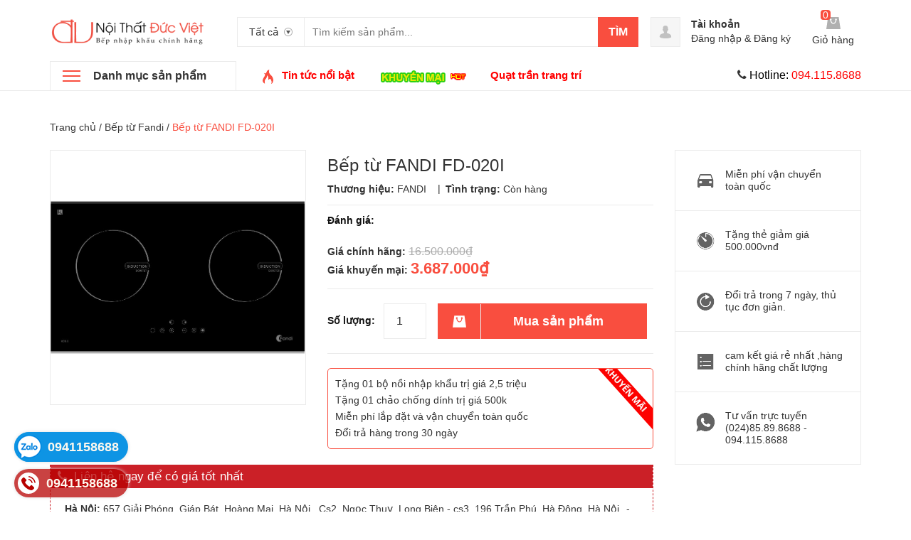

--- FILE ---
content_type: text/html; charset=utf-8
request_url: https://noithatducviet.vn/bep-tu-fandi-fd-020i
body_size: 20814
content:
<!DOCTYPE html>
<html lang="vi">
	<head>
		<meta charset="UTF-8" />
		<meta name="viewport" content="width=device-width, initial-scale=1, maximum-scale=1">
		<title>
			Bếp từ FANDI FD-020I  			
		</title>
		
		<meta name="description" content="Bếp từ Fandi FD -020I sở hữu phương thức nấu lạnh hi&#234;n đại. Điều ưu việt của phương thức nấu nướng n&#224;y l&#224; khi sử dụng, v&#249;ng từ sinh nhiệt trong phạm vi đ&#225;y nồi,">
		
		<link rel="canonical" href="https://noithatducviet.vn/bep-tu-fandi-fd-020i"/>
		<meta name='revisit-after' content='1 days' />
		<meta name="robots" content="noodp,index,follow" />


		<!-- ================= Favicon ================== -->
		<link rel="icon" href="//bizweb.dktcdn.net/100/122/293/themes/194484/assets/favicon.png?1652673920697" type="image/x-icon" />
		<!-- ================= Google Fonts ================== -->
		<!-- <link href="//fonts.googleapis.com/css?family=Roboto:400,900,500&amp;subset=vietnamese" rel="stylesheet" type="text/css" media="all" /> -->
		<!-- Font Awesome CSS -->
		<link rel="stylesheet" href="//maxcdn.bootstrapcdn.com/font-awesome/4.5.0/css/font-awesome.min.css">
		<!-- Plugin CSS -->
		<link href="//bizweb.dktcdn.net/100/122/293/themes/194484/assets/bootstrap.min.css?1652673920697" rel="stylesheet" type="text/css" media="all" />
		<link href="//bizweb.dktcdn.net/100/122/293/themes/194484/assets/owl.carousel.min.css?1652673920697" rel="stylesheet" type="text/css" media="all" />
		<!-- Main CSS -->
		<link href="//bizweb.dktcdn.net/100/122/293/themes/194484/assets/owl.carousel.min.css?1652673920697" rel="stylesheet" type="text/css" media="all" />
		<link href="//bizweb.dktcdn.net/100/122/293/themes/194484/assets/style.css?1652673920697" rel="stylesheet" type="text/css" media="all" />
		<link href="//bizweb.dktcdn.net/100/122/293/themes/194484/assets/ecentre.css?1652673920697" rel="stylesheet" type="text/css" media="all" />
		<link href="//bizweb.dktcdn.net/100/122/293/themes/194484/assets/module.css?1652673920697" rel="stylesheet" type="text/css" media="all" />
		<link href="//bizweb.dktcdn.net/100/122/293/themes/194484/assets/sidebar.css?1652673920697" rel="stylesheet" type="text/css" media="all" />
		<link href="//bizweb.dktcdn.net/100/122/293/themes/194484/assets/responsive.scss.css?1652673920697" rel="stylesheet" type="text/css" media="all" />
		<link href="//bizweb.dktcdn.net/100/122/293/themes/194484/assets/custom-dqdt.css?1652673920697" rel="stylesheet" type="text/css" media="all" />
		<script src="//bizweb.dktcdn.net/100/122/293/themes/194484/assets/jquery-2.2.3.min.js?1652673920697" type="text/javascript"></script>	
		
		<script>
	var Bizweb = Bizweb || {};
	Bizweb.store = 'thh158.mysapo.net';
	Bizweb.id = 122293;
	Bizweb.theme = {"id":194484,"name":"E Centre","role":"main"};
	Bizweb.template = 'product';
	if(!Bizweb.fbEventId)  Bizweb.fbEventId = 'xxxxxxxx-xxxx-4xxx-yxxx-xxxxxxxxxxxx'.replace(/[xy]/g, function (c) {
	var r = Math.random() * 16 | 0, v = c == 'x' ? r : (r & 0x3 | 0x8);
				return v.toString(16);
			});		
</script>
<script>
	(function () {
		function asyncLoad() {
			var urls = ["https://googleshopping.sapoapps.vn/conversion-tracker/global-tag/1100.js?store=thh158.mysapo.net","https://googleshopping.sapoapps.vn/conversion-tracker/event-tag/1100.js?store=thh158.mysapo.net","https://google-shopping.sapoapps.vn/conversion-tracker/global-tag/5168.js?store=thh158.mysapo.net","https://google-shopping.sapoapps.vn/conversion-tracker/event-tag/5168.js?store=thh158.mysapo.net","https://forms.sapoapps.vn/libs/js/surveyform.min.js?store=thh158.mysapo.net"];
			for (var i = 0; i < urls.length; i++) {
				var s = document.createElement('script');
				s.type = 'text/javascript';
				s.async = true;
				s.src = urls[i];
				var x = document.getElementsByTagName('script')[0];
				x.parentNode.insertBefore(s, x);
			}
		};
		window.attachEvent ? window.attachEvent('onload', asyncLoad) : window.addEventListener('load', asyncLoad, false);
	})();
</script>


<script>
	window.BizwebAnalytics = window.BizwebAnalytics || {};
	window.BizwebAnalytics.meta = window.BizwebAnalytics.meta || {};
	window.BizwebAnalytics.meta.currency = 'VND';
	window.BizwebAnalytics.tracking_url = '/s';

	var meta = {};
	
	meta.product = {"id": 4901496, "vendor": "FANDI", "name": "Bếp từ FANDI FD-020I",
	"type": "Bếp từ", "price": 3687000 };
	
	
	for (var attr in meta) {
	window.BizwebAnalytics.meta[attr] = meta[attr];
	}
</script>

	
		<script src="/dist/js/stats.min.js?v=96f2ff2"></script>
	












		
		
		<link href="//bizweb.dktcdn.net/100/122/293/themes/194484/assets/prettyphoto.css?1652673920697" rel="stylesheet" type="text/css" media="all" />
		<script src="//bizweb.dktcdn.net/100/122/293/themes/194484/assets/jquery.prettyphoto.min005e.js?1652673920697" type="text/javascript"></script>
		<script src="//bizweb.dktcdn.net/100/122/293/themes/194484/assets/jquery.prettyphoto.init.min367a.js?1652673920697" type="text/javascript"></script>
		
		<link href="//bizweb.dktcdn.net/100/122/293/themes/194484/assets/cf-stylesheet.css?1652673920697" rel="stylesheet" type="text/css" media="all" />
		<script>var ProductReviewsAppUtil=ProductReviewsAppUtil || {};</script>
	</head>
	<body>		
		<div class="header">	
	<header class="site-header ">
		<div class="container">
			<div class="site-header-inner">
				<div class="menu-mobile hidden-xl-up">
					<div class="dropdown">
						<button class="btn-close" >
						</button>
						<div class="dropdown-toggle" id="dropdownMenu1">
							<svg xmlns="http://www.w3.org/2000/svg" xmlns:xlink="http://www.w3.org/1999/xlink" version="1.1" id="Layer_1" x="0px" y="0px" width="26px" height="20px" viewBox="0 0 26 20" enable-background="new 0 0 26 20" xml:space="preserve">
								<image overflow="visible" width="26" height="20" xlink:href="[data-uri] EAMCAwYAAAF6AAABlQAAAdT/2wCEABALCwsMCxAMDBAXDw0PFxsUEBAUGx8XFxcXFx8eFxoaGhoX Hh4jJSclIx4vLzMzLy9AQEBAQEBAQEBAQEBAQEABEQ8PERMRFRISFRQRFBEUGhQWFhQaJhoaHBoa JjAjHh4eHiMwKy4nJycuKzU1MDA1NUBAP0BAQEBAQEBAQEBAQP/CABEIABQAGgMBIgACEQEDEQH/ xABsAAEBAQAAAAAAAAAAAAAAAAAABAYBAQAAAAAAAAAAAAAAAAAAAAAQAQADAQEAAAAAAAAAAAAA AAAEFBUlIBEAAQIHAAAAAAAAAAAAAAAAANHhApKiAzPzNBIBAAAAAAAAAAAAAAAAAAAAIP/aAAwD AQACEQMRAAAA2wAJQAf/2gAIAQIAAQUA8f/aAAgBAwABBQDx/9oACAEBAAEFAM2EzYTNhM2EoqKi ou07TtO0/9oACAECAgY/AB//2gAIAQMCBj8AH//aAAgBAQEGPwDHVEpjqiUx1RKY6olOi/Ox0X52 Oi/Ox0X52NZrNZrP/9k=" transform="matrix(0.9999 0 0 0.9999 0 0)">
								</image>
							</svg>
						</div>
						<div class="dropdown-menu">

							<div class="account">
								<i class="fa fa-phone"></i> <span style="font-size: 16px"><span style="color: black">Hotline:</span><span style="color: red"> 094.115.8688</span></span>
							</div>
							<h5>Danh mục sản phẩm</h5>
							<ul>
								      
								<li>
									<a  href="/bep-tu-batani-1" title="">Bếp từ batani </a>
								</li>   
								      
								<li>
									<a  href="/bep-tu-kaff" title="">Bếp từ Kaff </a>
								</li>   
								      
								<li>
									<a  href="/bep-dien-tu-besuto" title="">Bếp điện từ Besuto </a>
								</li>   
								      
								<li>
									<a  href="/noi-bat" title="">Nổi bật </a>
								</li>   
								      
								<li>
									<a  href="/bep-dien-tu-pedini" title="">Bếp điện từ PEDINI </a>
								</li>   
								      
								<li>
									<a  href="/bep-tu-pedini" title="">Bếp từ PEDINI </a>
								</li>   
								      
								<li>
									<a  href="/voi-rua-bat-2" title="">Vòi rửa bát </a>
								</li>   
								      
								<li>
									<a  href="/chau-rua-bat-korea-sus-304" title="">Chậu rửa bát Korea SUS 304 </a>
								</li>   
								      
								<li>
									<a  href="/bep-tu-ferroli" title="">Bếp từ Ferroli </a>
								</li>   
								      
								<li>
									<a  href="/bep-dien-tu-ferroli" title="">Bếp điện từ Ferroli </a>
								</li>   
								      
								<li>
									<a  href="/bep-dien-tu-topy" title="">Bếp điện từ TOPY </a>
								</li>   
								      
								<li>
									<a  href="/bep-tu-topy" title="">Bếp từ TOPY </a>
								</li>   
								      
								<li>
									<a  href="/bep-dien-tu-rosieres" title="">Bếp điện từ Rosieres </a>
								</li>   
								      
								<li>
									<a  href="/bep-tu-rosieres" title="">Bếp từ Rosieres </a>
								</li>   
								      
								<li>
									<a  href="/bep-tu-kanzler" title="">Bếp từ Kanzler </a>
								</li>   
								      
								<li>
									<a  href="/bep-tu-sanaky" title="">Bếp từ SANAKY </a>
								</li>   
								      
								<li>
									<a  href="/bep-dien-tu-speler" title="">Bếp điện từ Speler </a>
								</li>   
								      
								<li>
									<a  href="/bep-tu-speler" title="">Bếp từ Speler </a>
								</li>   
								      
								<li>
									<a  href="/bep-dien-tu-media" title="">Bếp điện từ Media </a>
								</li>   
								      
								<li>
									<a  href="/bep-dien-tu-grasso" title="">Bếp điện từ Grasso </a>
								</li>   
								      
								<li>
									<a  href="/bep-dien-tu-steba" title="">Bếp điện từ Steba </a>
								</li>   
								      
								<li>
									<a  href="/bep-tu-grasso" title="">Bếp từ Grasso </a>
								</li>   
								      
								<li>
									<a  href="/bep-dien-tu-brauneck" title="">Bếp điện từ Brauneck </a>
								</li>   
								      
								<li>
									<a  href="/bep-tu-kolbe" title="">Bếp từ Kolbe </a>
								</li>   
								      
								<li>
									<a  href="/bep-tu-ciatronic" title="">Bếp từ Ciatronic </a>
								</li>   
								      
								<li>
									<a  href="/bep-tu-kangaroo" title="">Bếp từ Kangaroo </a>
								</li>   
								      
								<li>
									<a  href="/bep-dien-tu-kangaroo" title="">Bếp điện từ Kangaroo </a>
								</li>   
								      
								<li>
									<a  href="/bep-tu-forci" title="">Bếp từ FORCI </a>
								</li>   
								      
								<li>
									<a  href="/bep-dien-tu-sanaky" title="">Bếp điện từ SANAKY </a>
								</li>   
								      
								<li>
									<a  href="/bep-dien-tu-forci" title="">Bếp điện từ FORCI </a>
								</li>   
								      
								<li>
									<a  href="/bep-tu-media" title="">Bếp từ Media </a>
								</li>   
								      
								<li>
									<a  href="/bep-tu-steba" title="">Bếp từ Steba </a>
								</li>   
								      
								<li>
									<a  href="/bep-dien-erosun" title="">Bếp điện Erosun </a>
								</li>   
								      
								<li>
									<a  href="/bep-dien-tu-erosun" title="">Bếp điện từ Erosun </a>
								</li>   
								      
								<li>
									<a  href="/bep-tu-erosun" title="">Bếp từ Erosun </a>
								</li>   
								      
								<li>
									<a  href="/may-hut-mui-kocher" title="">Máy hút mùi Kocher </a>
								</li>   
								      
								<li>
									<a  href="/bep-tu-kocher" title="">Bếp từ Kocher </a>
								</li>   
								      
								<li>
									<a  href="/bep-dien-tu-kocher" title="">Bếp điện từ Kocher </a>
								</li>   
								      
								<li>
									<a  href="/voi-rua-bat-malloca" title="">Vòi rửa bát Malloca </a>
								</li>   
								      
								<li>
									<a  href="/voi-rua-bat-fandi" title="">Vòi rửa bát Fandi </a>
								</li>   
								      
								<li>
									<a  href="/voi-rua-bat-faster" title="">Vòi rửa bát Faster </a>
								</li>   
								      
								<li>
									<a  href="/bep-dien-romal" title="">Bếp điện Romal </a>
								</li>   
								      
								<li>
									<a  href="/bep-dien-hafele" title="">Bếp điện Hafele </a>
								</li>   
								      
								<li>
									<a  href="/bep-dien-malloca" title="">Bếp điện Malloca </a>
								</li>   
								      
								<li>
									<a  href="/bep-dien-arber" title="">Bếp điện Arber </a>
								</li>   
								      
								<li>
									<a  href="/bep-dien-faber" title="">Bếp điện Faber </a>
								</li>   
								      
								<li>
									<a  href="/bep-dien-binova" title="">Bếp điện Binova </a>
								</li>   
								      
								<li>
									<a  href="/bep-dien-uber" title="">Bếp điện Uber </a>
								</li>   
								      
								<li>
									<a  href="/bep-dien-canzy-1" title="">Bếp điện Canzy </a>
								</li>   
								      
								<li>
									<a  href="/bep-dien-bosch" title="">Bếp điện Bosch </a>
								</li>   
								
							</ul>
							<h5>Menu</h5>
							<ul>
								

								<li>

									<a href="/">Trang chủ</a>
								</li>
								

								<li>

									<a href="gioi-thieu">Giới thiệu</a>
								</li>
								

								<li>

									<a href="/collections/all">Sản phẩm</a>
								</li>
								

								<li>

									<a href="/khuyen-mai">Khuyến mại</a>
								</li>
								

								<li>

									<a href="/tin-tuc">Tin tức</a>
								</li>
								
							</ul>
						</div>
					</div>

				</div>
				<div class="header-left">
					<div class="logo">
						
						
						<a href="/" class="logo-wrapper ">					
							<img src="//bizweb.dktcdn.net/100/122/293/themes/194484/assets/logo.png?1652673920697" alt="logo ">					
						</a>
						
						
					</div>
				</div>
				<div class="header-left">
					

<div class="header_search">
	<form class="input-group search-bar" action="/search" method="get" role="search">
		<div class="collection-selector">
			<div class="search_text">Tất cả</div>
			<div id="search_info" class="list_search" style="display: none;">
				  
				<div class="search_item" data-coll-id="2860569">Bếp từ batani</div>
				  
				<div class="search_item" data-coll-id="2860554">Bếp từ Kaff</div>
				  
				<div class="search_item" data-coll-id="2087716">Bếp điện từ Besuto</div>
				  
				<div class="search_item" data-coll-id="2051117">Nổi bật</div>
				  
				<div class="search_item" data-coll-id="1856566">Bếp điện từ PEDINI</div>
				  
				<div class="search_item" data-coll-id="1856565">Bếp từ PEDINI</div>
				  
				<div class="search_item" data-coll-id="1776169">Vòi rửa bát</div>
				  
				<div class="search_item" data-coll-id="1776160">Chậu rửa bát Korea SUS 304</div>
				  
				<div class="search_item" data-coll-id="1704178">Bếp từ Ferroli</div>
				  
				<div class="search_item" data-coll-id="1704177">Bếp điện từ Ferroli</div>
				  
				<div class="search_item" data-coll-id="1603807">Bếp điện từ TOPY</div>
				  
				<div class="search_item" data-coll-id="1603806">Bếp từ TOPY</div>
				  
				<div class="search_item" data-coll-id="1603788">Bếp điện từ Rosieres</div>
				  
				<div class="search_item" data-coll-id="1603755">Bếp từ Rosieres</div>
				  
				<div class="search_item" data-coll-id="1538893">Bếp từ Kanzler</div>
				  
				<div class="search_item" data-coll-id="1401140">Bếp từ SANAKY</div>
				  
				<div class="search_item" data-coll-id="1396545">Bếp điện từ Speler</div>
				  
				<div class="search_item" data-coll-id="1396543">Bếp từ Speler</div>
				  
				<div class="search_item" data-coll-id="1337009">Bếp điện từ Media</div>
				  
				<div class="search_item" data-coll-id="1336961">Bếp điện từ Grasso</div>
				  
				<div class="search_item" data-coll-id="1336918">Bếp điện từ Steba</div>
				  
				<div class="search_item" data-coll-id="1319901">Bếp từ Grasso</div>
				  
				<div class="search_item" data-coll-id="1319897">Bếp điện từ Brauneck</div>
				  
				<div class="search_item" data-coll-id="1319889">Bếp từ Kolbe</div>
				  
				<div class="search_item" data-coll-id="1319885">Bếp từ Ciatronic</div>
				  
				<div class="search_item" data-coll-id="1319868">Bếp từ Kangaroo</div>
				  
				<div class="search_item" data-coll-id="1319867">Bếp điện từ Kangaroo</div>
				  
				<div class="search_item" data-coll-id="1319863">Bếp từ FORCI</div>
				  
				<div class="search_item" data-coll-id="1319856">Bếp điện từ SANAKY</div>
				  
				<div class="search_item" data-coll-id="1319852">Bếp điện từ FORCI</div>
				  
				<div class="search_item" data-coll-id="1319846">Bếp từ Media</div>
				  
				<div class="search_item" data-coll-id="1319845">Bếp từ Steba</div>
				  
				<div class="search_item" data-coll-id="1298265">Bếp điện Erosun</div>
				  
				<div class="search_item" data-coll-id="1298264">Bếp điện từ Erosun</div>
				  
				<div class="search_item" data-coll-id="1298263">Bếp từ Erosun</div>
				  
				<div class="search_item" data-coll-id="1270627">Máy hút mùi Kocher</div>
				  
				<div class="search_item" data-coll-id="1270606">Bếp từ Kocher</div>
				  
				<div class="search_item" data-coll-id="1270605">Bếp điện từ Kocher</div>
				  
				<div class="search_item" data-coll-id="930750">Vòi rửa bát Malloca</div>
				  
				<div class="search_item" data-coll-id="930730">Vòi rửa bát Fandi</div>
				  
				<div class="search_item" data-coll-id="930722">Vòi rửa bát Faster</div>
				  
				<div class="search_item" data-coll-id="782457">Bếp điện Romal</div>
				  
				<div class="search_item" data-coll-id="782455">Bếp điện Hafele</div>
				  
				<div class="search_item" data-coll-id="782453">Bếp điện Malloca</div>
				  
				<div class="search_item" data-coll-id="782449">Bếp điện Arber</div>
				  
				<div class="search_item" data-coll-id="782448">Bếp điện Faber</div>
				  
				<div class="search_item" data-coll-id="782445">Bếp điện Binova</div>
				  
				<div class="search_item" data-coll-id="782444">Bếp điện Uber</div>
				  
				<div class="search_item" data-coll-id="782439">Bếp điện Canzy</div>
				  
				<div class="search_item" data-coll-id="782435">Bếp điện Bosch</div>
				
				<div class="liner_search"></div>
				<div class="search_item active" data-coll-id="0">Tất cả</div>
			</div>
		</div>
		<input type="search" name="query" value="" placeholder="Tìm kiếm sản phẩm... " class="input-group-field st-default-search-input search-text" autocomplete="off">
		<span class="input-group-btn">
			<button class="btn icon-fallback-text">
				Tìm
			</button>
		</span>
	</form>
</div> 
				</div>
				<div class="header-right">
					<div class="mini-cart text-xs-center">

						<div class="heading-cart text-xs-left ">
							<a href="/cart">
								<svg style="width: 20px" version="1.1" xmlns="http://www.w3.org/2000/svg" xmlns:xlink="http://www.w3.org/1999/xlink" x="0px" y="0px" viewBox="155.5 272 267.2 233" enable-background="new 155.5 272 267.2 233" xml:space="preserve">
									<g>
										<path fill="#b0b0b0" d="M388.5,272H188.1l-32.6,233h267.2L388.5,272z M345,335.7c-4.7,38.8-28,68.3-57.5,68.3
																c-29.5,0-52.8-29.5-57.5-68.3c-6.2-3.1-9.3-7.8-9.3-15.5c0-9.3,7.8-17.1,17.1-17.1c9.3,0,17.1,7.8,17.1,17.1c0,6.2-3.1,10.9-7.8,14
																c4.7,29.5,21.7,52.8,40.4,52.8c20.2,0,37.3-23.3,40.4-52.8c-4.7-3.1-7.8-7.8-7.8-14c0-9.3,7.8-17.1,17.1-17.1s17.1,7.8,17.1,17.1
																C354.3,327.9,351.2,334.2,345,335.7L345,335.7z"></path>
									</g>
								</svg></a>
							<p><span><span class="cartCount">0</span></span>Giỏ hàng</p>
						</div>
						<div>
							<div style="" class="top-cart-content arrow_box hidden-lg-down">
								<!-- <div class="block-subtitle">Sản phẩm đã cho vào giỏ hàng</div> -->
								<ul id="cart-sidebar" class="mini-products-list count_li">
									<li class="list-item">
										<ul></ul>
									</li>
									<li class="action">
										<ul>
											<li class="li-fix-1">
												<div class="top-subtotal">
													Tổng tiền thanh toán: 
													<span class="price"></span>
												</div>
											</li>
											<li class="li-fix-2" style="">
												<div class="actions">

													<a href="/cart" class="view-cart">
														<span>Giỏ hàng</span>
													</a>
													<a href="/checkout" class="btn-checkout">
														<span>Thanh toán</span>
													</a>
												</div>
											</li>
										</ul>
									</li>
								</ul>

								<script>
									var count = $("ul.count_li > li.item").length;									
								</script>
							</div>
						</div>
					</div>
					<div class="header-acount hidden-lg-down">
						<a href="/account" class="icon-cart">
							<svg version="1.1"  xmlns="http://www.w3.org/2000/svg" xmlns:xlink="http://www.w3.org/1999/xlink" x="0px" y="0px" viewBox="474.1 449 39.4 39.6" enable-background="new 474.1 449 39.4 39.6" xml:space="preserve" style="
    width: 38px;
    height: 38px;
">

								<path fill="#C1C1C1" d="M490.4,464.6l-0.1-1.7c0,0,0.3-3.1,3.5-2.9c0,0,3-0.3,3.4,2.9l0,1.7c0,0,0.8,0.1,0.4,1.3
														c0,0-0.4,1.1-0.9,0.9c0,0-0.2,1.3-1,2.2c0,0,0,0.6,0,0.6c0,0.7,1.4,1,1.9,1.2c1.6,0.6,3.5,1.3,4,3.2c0.2,0.6,0.2,1.2,0.3,1.8
														c0,0-0.6,2-8,1.9c0,0-7.1,0.1-8.2-2c0,0,0.1-2,0.8-2.9c0.6-0.8,1.8-1.2,2.7-1.6c0.6-0.2,1.2-0.4,1.7-0.6c0.3-0.1,1-0.6,1-1v-0.6
														c0,0-0.9-0.8-1.2-2.1c0,0-0.4,0-0.8-0.8C490,466,489.4,464.9,490.4,464.6z"></path>
							</svg>

						</a>
						<div class="heading-cart text-xs-left">
							
							<a href="/account">Tài khoản</a>
							<p><a href="/account/login">Đăng nhập</a> & <a href="/account/register">Đăng ký</a></p>
							
						</div>


					</div>
				</div>


			</div>
		</div>
		<div class="bot-header hidden-lg-down">
			<div class="container">
				<div class="bot-header-left f-left khodattenqua">
					<a href="/collections">Danh mục sản phẩm</a>
				</div>
				<div class="bot-header-center f-left">
					<ul class="bot-header-menu">
						
						
						
						
						
						
						<li class="inline-block">
							
							<img src="//bizweb.dktcdn.net/100/122/293/themes/194484/assets/hot.png?1652673920697" alt="hot">
							
							<a href="/tin-tuc">
								
								<span style="font-size: 15px"><span style="color: Red">Tin tức nổi bật</span></span>
								</a>
						</li>
						
						
						
						
						
						
						
						<li class="inline-block">
							
							<a href="/khuyen-mai">
								
								<img src="//bizweb.dktcdn.net/100/122/293/themes/194484/assets/km.gif?1652673920697" class="img-responsive">
								<img src="//bizweb.dktcdn.net/100/122/293/themes/194484/assets/hot.gif?1652673920697" class="img-responsive in-top">
								</a>
						</li>
						
						
						
						
						
						
						
						<li class="inline-block">
							
							<a href="/quat-tran-trang-tri">
								
								<span style="color: red"><span style="font-size: 15px">Quạt trần trang trí</span></span>
								</a>
						</li>
						
						

					</ul>
				</div>
				<div class="bot-header-right f-right">
					<i class="fa fa-phone"></i> <span style="font-size: 16px"><span style="color: black">Hotline:</span><span style="color: red"> 094.115.8688</span></span>
				</div>
			</div>

		</div>
	</header>
</div>

<div class="catogory-other-page khodattenqua">
	<div class="section section-category hidden-lg-down">
		<div class="container">
			<div class="row ">
				<div class="col-xl-3  hidden-lg-down">
					<div class="cate-sidebar">
						<nav>
	<ul id="nav" class="site-nav vertical-nav">
		
		
		

		
		
		<li class="lev-1 nav-item  has-mega mega-menu">
	<div class="icon">
		<img src="//bizweb.dktcdn.net/100/122/293/themes/194484/assets/cate1_icon.png?1652673920697" alt="Bếp từ">
		<img src="//bizweb.dktcdn.net/100/122/293/themes/194484/assets/cate1_w_icon.png?1652673920697" alt=" Bếp từ">
	</div>
	<a href="/bep-tu">
		<span> Bếp từ</span>
	</a>  
	
	<ul class="dropdown-menu mega-menu-content ">
		
		<li class="col-sm-9">
			<ul>
				
				
				<li class="col-sm-4">
					<ul class="mega-item">
						<li class="h3">
							<a href="/bep-tu-cata-1">
								<span> Bếp từ Cata</span>
							</a>
						</li>						
					</ul>
				</li>
				

				
				
				<li class="col-sm-4">
					<ul class="mega-item">
						<li class="h3">
							<a href="/bep-tu-giovanni">
								<span> Bếp từ Giovani</span>
							</a>
						</li>						
					</ul>
				</li>
				

				
				
				<li class="col-sm-4">
					<ul class="mega-item">
						<li class="h3">
							<a href="/bep-tu-fagor">
								<span> Bếp từ Fagor</span>
							</a>
						</li>						
					</ul>
				</li>
				

				
				
				<li class="col-sm-4">
					<ul class="mega-item">
						<li class="h3">
							<a href="/bep-tu-sunhouse">
								<span> Bếp từ sunhouse</span>
							</a>
						</li>						
					</ul>
				</li>
				

				
				
				<li class="col-sm-4">
					<ul class="mega-item">
						<li class="h3">
							<a href="/bep-tu-chefs">
								<span> Bếp từ Chefs</span>
							</a>
						</li>						
					</ul>
				</li>
				

				
				
				<li class="col-sm-4">
					<ul class="mega-item">
						<li class="h3">
							<a href="/bep-tu-romal">
								<span> Bếp từ Romal</span>
							</a>
						</li>						
					</ul>
				</li>
				

				
				
				<li class="col-sm-4">
					<ul class="mega-item">
						<li class="h3">
							<a href="/bep-tu-teka">
								<span> Bếp từ Teka</span>
							</a>
						</li>						
					</ul>
				</li>
				

				
				
				<li class="col-sm-4">
					<ul class="mega-item">
						<li class="h3">
							<a href="/bep-tu-bosch-1">
								<span> Bếp từ Bosch</span>
							</a>
						</li>						
					</ul>
				</li>
				

				
				
				<li class="col-sm-4">
					<ul class="mega-item">
						<li class="h3">
							<a href="/bep-tu-taka">
								<span> Bếp từ Taka</span>
							</a>
						</li>						
					</ul>
				</li>
				

				
				
				<li class="col-sm-4">
					<ul class="mega-item">
						<li class="h3">
							<a href="/bep-tu-canzy-1">
								<span> Bếp từ Canzy</span>
							</a>
						</li>						
					</ul>
				</li>
				

				
				
				<li class="col-sm-4">
					<ul class="mega-item">
						<li class="h3">
							<a href="/bep-tu-uber">
								<span> Bếp từ Uber</span>
							</a>
						</li>						
					</ul>
				</li>
				

				
				
				<li class="col-sm-4">
					<ul class="mega-item">
						<li class="h3">
							<a href="/bep-tu-arber">
								<span> Bếp từ Arber</span>
							</a>
						</li>						
					</ul>
				</li>
				

				
				
				<li class="col-sm-4">
					<ul class="mega-item">
						<li class="h3">
							<a href="/bep-tu-fandi">
								<span> Bếp từ Fandi</span>
							</a>
						</li>						
					</ul>
				</li>
				

				
				
				<li class="col-sm-4">
					<ul class="mega-item">
						<li class="h3">
							<a href="/bep-tu-malloca">
								<span> Bếp từ Malloca</span>
							</a>
						</li>						
					</ul>
				</li>
				

				
				
				<li class="col-sm-4">
					<ul class="mega-item">
						<li class="h3">
							<a href="/bep-tu-napoli">
								<span> Bếp từ Napoli</span>
							</a>
						</li>						
					</ul>
				</li>
				

				
				
				<li class="col-sm-4">
					<ul class="mega-item">
						<li class="h3">
							<a href="/bep-tu-essen">
								<span> Bếp từ Essen</span>
							</a>
						</li>						
					</ul>
				</li>
				

				
				
				<li class="col-sm-4">
					<ul class="mega-item">
						<li class="h3">
							<a href="/bep-tu-napoliz">
								<span> Bếp từ Napoliz</span>
							</a>
						</li>						
					</ul>
				</li>
				

				
				
				<li class="col-sm-4">
					<ul class="mega-item">
						<li class="h3">
							<a href="/bep-tu-green-cook">
								<span> Bếp từ Green Cook</span>
							</a>
						</li>						
					</ul>
				</li>
				

				
				
				<li class="col-sm-4">
					<ul class="mega-item">
						<li class="h3">
							<a href="/bep-tu-caso">
								<span> Bếp từ Caso</span>
							</a>
						</li>						
					</ul>
				</li>
				

				
				
				<li class="col-sm-4">
					<ul class="mega-item">
						<li class="h3">
							<a href="/bep-tu-faber">
								<span> Bếp từ Faber</span>
							</a>
						</li>						
					</ul>
				</li>
				

				
				
				<li class="col-sm-4">
					<ul class="mega-item">
						<li class="h3">
							<a href="/bep-tu-faster-1">
								<span> Bếp từ Faster</span>
							</a>
						</li>						
					</ul>
				</li>
				

				
				
				<li class="col-sm-4">
					<ul class="mega-item">
						<li class="h3">
							<a href="/bep-tu-kucy">
								<span> Bếp từ Kucy</span>
							</a>
						</li>						
					</ul>
				</li>
				

				
				
				<li class="col-sm-4">
					<ul class="mega-item">
						<li class="h3">
							<a href="/bep-tu-viet-han">
								<span> Bếp từ Việt Hàn</span>
							</a>
						</li>						
					</ul>
				</li>
				

				
				
				<li class="col-sm-4">
					<ul class="mega-item">
						<li class="h3">
							<a href="/bep-tu-siematic">
								<span> Bếp từ Siematic</span>
							</a>
						</li>						
					</ul>
				</li>
				

				
				
				<li class="col-sm-4">
					<ul class="mega-item">
						<li class="h3">
							<a href="/bep-tu-batani">
								<span> Bếp từ Koenic</span>
							</a>
						</li>						
					</ul>
				</li>
				

				
				
				<li class="col-sm-4">
					<ul class="mega-item">
						<li class="h3">
							<a href="/bep-tu-mastercook">
								<span> Bếp từ Mastercook</span>
							</a>
						</li>						
					</ul>
				</li>
				

				
				
				<li class="col-sm-4">
					<ul class="mega-item">
						<li class="h3">
							<a href="/bep-tu-binova-1">
								<span> Bếp từ Binova</span>
							</a>
						</li>						
					</ul>
				</li>
				

				
				
				<li class="col-sm-4">
					<ul class="mega-item">
						<li class="h3">
							<a href="/bep-tu-munchen">
								<span> Bếp từ Munchen</span>
							</a>
						</li>						
					</ul>
				</li>
				

				
				
				<li class="col-sm-4">
					<ul class="mega-item">
						<li class="h3">
							<a href="/bep-tu-electrolux">
								<span> Bếp từ electrolux</span>
							</a>
						</li>						
					</ul>
				</li>
				

				
				
				<li class="col-sm-4">
					<ul class="mega-item">
						<li class="h3">
							<a href="/bep-tu-rommelsbacher">
								<span> Bếp từ Rommelsbacher</span>
							</a>
						</li>						
					</ul>
				</li>
				

				
				
				<li class="col-sm-4">
					<ul class="mega-item">
						<li class="h3">
							<a href="/bep-tu-sevilla">
								<span> Bếp từ Sevilla</span>
							</a>
						</li>						
					</ul>
				</li>
				

				
				
				<li class="col-sm-4">
					<ul class="mega-item">
						<li class="h3">
							<a href="/bep-tu-malmo">
								<span> Bếp từ Malmo</span>
							</a>
						</li>						
					</ul>
				</li>
				

				
				
				<li class="col-sm-4">
					<ul class="mega-item">
						<li class="h3">
							<a href="/bep-tu-hafele">
								<span> Bếp từ Hafele</span>
							</a>
						</li>						
					</ul>
				</li>
				

				
				
				<li class="col-sm-4">
					<ul class="mega-item">
						<li class="h3">
							<a href="/bep-tu-dmestik">
								<span> Bếp từ Dmestik</span>
							</a>
						</li>						
					</ul>
				</li>
				

				
				
				<li class="col-sm-4">
					<ul class="mega-item">
						<li class="h3">
							<a href="/bep-tu-feuer">
								<span> Bếp từ Feuer</span>
							</a>
						</li>						
					</ul>
				</li>
				

				
				
				<li class="col-sm-4">
					<ul class="mega-item">
						<li class="h3">
							<a href="/bep-tu-abbaka">
								<span> Bếp từ Abbaka</span>
							</a>
						</li>						
					</ul>
				</li>
				

				
				
				<li class="col-sm-4">
					<ul class="mega-item">
						<li class="h3">
							<a href="/bep-tu-latino">
								<span> Bếp từ Latino</span>
							</a>
						</li>						
					</ul>
				</li>
				

				
				
				<li class="col-sm-4">
					<ul class="mega-item">
						<li class="h3">
							<a href="/bep-tu-lorca">
								<span> Bếp từ Lorca</span>
							</a>
						</li>						
					</ul>
				</li>
				

				
				
				<li class="col-sm-4">
					<ul class="mega-item">
						<li class="h3">
							<a href="/bep-tu-balay">
								<span> Bếp từ Balay</span>
							</a>
						</li>						
					</ul>
				</li>
				

				
				
				<li class="col-sm-4">
					<ul class="mega-item">
						<li class="h3">
							<a href="/bep-tu-kocher">
								<span> Bếp từ Kocher</span>
							</a>
						</li>						
					</ul>
				</li>
				

				
				
				<li class="col-sm-4">
					<ul class="mega-item">
						<li class="h3">
							<a href="/bep-tu-erosun">
								<span> Bếp từ Erosun</span>
							</a>
						</li>						
					</ul>
				</li>
				

				
				
				<li class="col-sm-4">
					<ul class="mega-item">
						<li class="h3">
							<a href="/bep-tu-steba">
								<span> Bếp từ Steba</span>
							</a>
						</li>						
					</ul>
				</li>
				

				
				
				<li class="col-sm-4">
					<ul class="mega-item">
						<li class="h3">
							<a href="/bep-tu-media">
								<span> Bếp từ Media</span>
							</a>
						</li>						
					</ul>
				</li>
				

				
				
				<li class="col-sm-4">
					<ul class="mega-item">
						<li class="h3">
							<a href="/bep-tu-forci">
								<span> Bếp từ FORCI</span>
							</a>
						</li>						
					</ul>
				</li>
				

				
				
				<li class="col-sm-4">
					<ul class="mega-item">
						<li class="h3">
							<a href="/bep-tu-kangaroo">
								<span> Bếp từ Kangaroo</span>
							</a>
						</li>						
					</ul>
				</li>
				

				
				
				<li class="col-sm-4">
					<ul class="mega-item">
						<li class="h3">
							<a href="/bep-tu-ciatronic">
								<span> Bếp từ Ciatronic</span>
							</a>
						</li>						
					</ul>
				</li>
				

				
				
				<li class="col-sm-4">
					<ul class="mega-item">
						<li class="h3">
							<a href="/bep-tu-kolbe">
								<span> Bếp từ Kolbe</span>
							</a>
						</li>						
					</ul>
				</li>
				

				
				
				<li class="col-sm-4">
					<ul class="mega-item">
						<li class="h3">
							<a href="/bep-tu-grasso">
								<span> Bếp từ Grasso</span>
							</a>
						</li>						
					</ul>
				</li>
				

				
				
				<li class="col-sm-4">
					<ul class="mega-item">
						<li class="h3">
							<a href="/bep-tu-speler">
								<span> Bếp từ Speler</span>
							</a>
						</li>						
					</ul>
				</li>
				

				
				
				<li class="col-sm-4">
					<ul class="mega-item">
						<li class="h3">
							<a href="/bep-tu-sanaky">
								<span> Bếp từ SANAKY</span>
							</a>
						</li>						
					</ul>
				</li>
				

				
				
				<li class="col-sm-4">
					<ul class="mega-item">
						<li class="h3">
							<a href="/bep-tu-kanzler">
								<span> Bếp từ Kanzler</span>
							</a>
						</li>						
					</ul>
				</li>
				

				
				
				<li class="col-sm-4">
					<ul class="mega-item">
						<li class="h3">
							<a href="/bep-tu-rosieres">
								<span> Bếp từ Rosieres</span>
							</a>
						</li>						
					</ul>
				</li>
				

				
				
				<li class="col-sm-4">
					<ul class="mega-item">
						<li class="h3">
							<a href="/bep-tu-topy">
								<span> Bếp từ TOPY</span>
							</a>
						</li>						
					</ul>
				</li>
				

				
				
				<li class="col-sm-4">
					<ul class="mega-item">
						<li class="h3">
							<a href="/bep-tu-ferroli">
								<span> Bếp từ Ferroli</span>
							</a>
						</li>						
					</ul>
				</li>
				

				
				
				<li class="col-sm-4">
					<ul class="mega-item">
						<li class="h3">
							<a href="/bep-tu-pedini">
								<span> Bếp từ PEDINI</span>
							</a>
						</li>						
					</ul>
				</li>
				

				
				
				<li class="col-sm-4">
					<ul class="mega-item">
						<li class="h3">
							<a href="/bep-tu-kaff">
								<span> Bếp từ Kaff</span>
							</a>
						</li>						
					</ul>
				</li>
				

				
				
				<li class="col-sm-4">
					<ul class="mega-item">
						<li class="h3">
							<a href="/bep-tu-batani-1">
								<span> Bếp từ batani</span>
							</a>
						</li>						
					</ul>
				</li>
				

				

			</ul>
		</li>
		<li class="col-sm-3">
			
			

			<div class="img1">
				<a href="">
					<img src="//bizweb.dktcdn.net/100/122/293/themes/194484/assets/meg_1.jpg?1652673920697" alt="mega"/>
				</a>
			</div>
		</li>
		




	</ul>
	
</li>
		
		

		
		
		<li class="lev-1 nav-item  has-mega mega-menu">
	<div class="icon">
		<img src="//bizweb.dktcdn.net/100/122/293/themes/194484/assets/cate2_icon.png?1652673920697" alt="Bếp điện">
		<img src="//bizweb.dktcdn.net/100/122/293/themes/194484/assets/cate2_w_icon.png?1652673920697" alt=" Bếp điện">
	</div>
	<a href="/bep-dien-1">
		<span> Bếp điện</span>
	</a>  
	
	<ul class="dropdown-menu mega-menu-content ">
		
		<li class="col-sm-9">
			<ul>
				
				
				<li class="col-sm-4">
					<ul class="mega-item">
						<li class="h3">
							<a href="/bep-dien-giovani-1">
								<span> Bếp điện Giovani</span>
							</a>
						</li>						
					</ul>
				</li>
				

				
				
				<li class="col-sm-4">
					<ul class="mega-item">
						<li class="h3">
							<a href="/bep-dien-teka-1">
								<span> Bếp điện Teka</span>
							</a>
						</li>						
					</ul>
				</li>
				

				
				
				<li class="col-sm-4">
					<ul class="mega-item">
						<li class="h3">
							<a href="/bep-dien-chefs">
								<span> Bếp điện Chefs</span>
							</a>
						</li>						
					</ul>
				</li>
				

				
				
				<li class="col-sm-4">
					<ul class="mega-item">
						<li class="h3">
							<a href="/bep-dien-cata">
								<span> Bếp điện Cata</span>
							</a>
						</li>						
					</ul>
				</li>
				

				
				
				<li class="col-sm-4">
					<ul class="mega-item">
						<li class="h3">
							<a href="/bep-dien-fagor-1">
								<span> Bếp điện Fagor</span>
							</a>
						</li>						
					</ul>
				</li>
				

				
				
				<li class="col-sm-4">
					<ul class="mega-item">
						<li class="h3">
							<a href="/bep-dien-bosch">
								<span> Bếp điện Bosch</span>
							</a>
						</li>						
					</ul>
				</li>
				

				
				
				<li class="col-sm-4">
					<ul class="mega-item">
						<li class="h3">
							<a href="/bep-dien-canzy-1">
								<span> Bếp điện Canzy</span>
							</a>
						</li>						
					</ul>
				</li>
				

				
				
				<li class="col-sm-4">
					<ul class="mega-item">
						<li class="h3">
							<a href="/bep-dien-uber">
								<span> Bếp điện Uber</span>
							</a>
						</li>						
					</ul>
				</li>
				

				
				
				<li class="col-sm-4">
					<ul class="mega-item">
						<li class="h3">
							<a href="/bep-dien-binova">
								<span> Bếp điện Binova</span>
							</a>
						</li>						
					</ul>
				</li>
				

				
				
				<li class="col-sm-4">
					<ul class="mega-item">
						<li class="h3">
							<a href="/bep-dien-faber">
								<span> Bếp điện Faber</span>
							</a>
						</li>						
					</ul>
				</li>
				

				
				
				<li class="col-sm-4">
					<ul class="mega-item">
						<li class="h3">
							<a href="/bep-dien-arber">
								<span> Bếp điện Arber</span>
							</a>
						</li>						
					</ul>
				</li>
				

				
				
				<li class="col-sm-4">
					<ul class="mega-item">
						<li class="h3">
							<a href="/bep-dien-malloca">
								<span> Bếp điện Malloca</span>
							</a>
						</li>						
					</ul>
				</li>
				

				
				
				<li class="col-sm-4">
					<ul class="mega-item">
						<li class="h3">
							<a href="/bep-dien-hafele">
								<span> Bếp điện Hafele</span>
							</a>
						</li>						
					</ul>
				</li>
				

				
				
				<li class="col-sm-4">
					<ul class="mega-item">
						<li class="h3">
							<a href="/bep-dien-romal">
								<span> Bếp điện Romal</span>
							</a>
						</li>						
					</ul>
				</li>
				

				
				
				<li class="col-sm-4">
					<ul class="mega-item">
						<li class="h3">
							<a href="/bep-dien-erosun">
								<span> Bếp điện Erosun</span>
							</a>
						</li>						
					</ul>
				</li>
				

				
				
				<li class="col-sm-4">
					<ul class="mega-item">
						<li class="h3">
							<a href="/bep-tu-batani-1">
								<span> Bếp từ batani</span>
							</a>
						</li>						
					</ul>
				</li>
				

				

			</ul>
		</li>
		<li class="col-sm-3">
			
			

			<div class="img1">
				<a href="">
					<img src="//bizweb.dktcdn.net/100/122/293/themes/194484/assets/meg_2.jpg?1652673920697" alt="mega"/>
				</a>
			</div>
		</li>
		




	</ul>
	
</li>
		
		

		
		
		<li class="lev-1 nav-item  has-mega mega-menu">
	<div class="icon">
		<img src="//bizweb.dktcdn.net/100/122/293/themes/194484/assets/cate3_icon.png?1652673920697" alt="Bếp điện từ">
		<img src="//bizweb.dktcdn.net/100/122/293/themes/194484/assets/cate3_w_icon.png?1652673920697" alt=" Bếp điện từ">
	</div>
	<a href="/bep-dien-tu">
		<span> Bếp điện từ</span>
	</a>  
	
	<ul class="dropdown-menu mega-menu-content ">
		
		<li class="col-sm-9">
			<ul>
				
				
				<li class="col-sm-4">
					<ul class="mega-item">
						<li class="h3">
							<a href="/bep-dien-tu-teka">
								<span> Bếp điện từ Teka</span>
							</a>
						</li>						
					</ul>
				</li>
				

				
				
				<li class="col-sm-4">
					<ul class="mega-item">
						<li class="h3">
							<a href="/bep-dien-tu-fagor">
								<span> Bếp điện từ Fagor</span>
							</a>
						</li>						
					</ul>
				</li>
				

				
				
				<li class="col-sm-4">
					<ul class="mega-item">
						<li class="h3">
							<a href="/bep-dien-tu-cata-1">
								<span> Bếp điện từ Cata</span>
							</a>
						</li>						
					</ul>
				</li>
				

				
				
				<li class="col-sm-4">
					<ul class="mega-item">
						<li class="h3">
							<a href="/bep-dien-tu-giovani">
								<span> Bếp điện từ Giovani</span>
							</a>
						</li>						
					</ul>
				</li>
				

				
				
				<li class="col-sm-4">
					<ul class="mega-item">
						<li class="h3">
							<a href="/bep-dien-tu-sunhouse">
								<span> Bếp điện từ sunhouse</span>
							</a>
						</li>						
					</ul>
				</li>
				

				
				
				<li class="col-sm-4">
					<ul class="mega-item">
						<li class="h3">
							<a href="/bep-dien-tu-chefs-1">
								<span> Bếp điện từ Chefs</span>
							</a>
						</li>						
					</ul>
				</li>
				

				
				
				<li class="col-sm-4">
					<ul class="mega-item">
						<li class="h3">
							<a href="/bep-dien-tu-romal">
								<span> Bếp điện từ Romal</span>
							</a>
						</li>						
					</ul>
				</li>
				

				
				
				<li class="col-sm-4">
					<ul class="mega-item">
						<li class="h3">
							<a href="/bep-dien-tu-bosch-1">
								<span> Bếp điện từ Bosch</span>
							</a>
						</li>						
					</ul>
				</li>
				

				
				
				<li class="col-sm-4">
					<ul class="mega-item">
						<li class="h3">
							<a href="/bep-dien-tu-taka">
								<span> Bếp điện từ Taka</span>
							</a>
						</li>						
					</ul>
				</li>
				

				
				
				<li class="col-sm-4">
					<ul class="mega-item">
						<li class="h3">
							<a href="/bep-dien-tu-canzy-1">
								<span> Bếp điện từ Canzy</span>
							</a>
						</li>						
					</ul>
				</li>
				

				
				
				<li class="col-sm-4">
					<ul class="mega-item">
						<li class="h3">
							<a href="/bep-dien-tu-uber">
								<span> Bếp điện từ Uber</span>
							</a>
						</li>						
					</ul>
				</li>
				

				
				
				<li class="col-sm-4">
					<ul class="mega-item">
						<li class="h3">
							<a href="/bep-dien-tu-arber">
								<span> Bếp điện từ Arber</span>
							</a>
						</li>						
					</ul>
				</li>
				

				
				
				<li class="col-sm-4">
					<ul class="mega-item">
						<li class="h3">
							<a href="/bep-dien-tu-fandi">
								<span> Bếp điện từ Fandi</span>
							</a>
						</li>						
					</ul>
				</li>
				

				
				
				<li class="col-sm-4">
					<ul class="mega-item">
						<li class="h3">
							<a href="/bep-dien-tu-malloca">
								<span> Bếp điện từ Malloca</span>
							</a>
						</li>						
					</ul>
				</li>
				

				
				
				<li class="col-sm-4">
					<ul class="mega-item">
						<li class="h3">
							<a href="/bep-dien-tu-napoli">
								<span> Bếp điện từ Napoli</span>
							</a>
						</li>						
					</ul>
				</li>
				

				
				
				<li class="col-sm-4">
					<ul class="mega-item">
						<li class="h3">
							<a href="/bep-dien-tu-essen">
								<span> Bếp điện từ Essen</span>
							</a>
						</li>						
					</ul>
				</li>
				

				
				
				<li class="col-sm-4">
					<ul class="mega-item">
						<li class="h3">
							<a href="/bep-dien-tu-napoliz">
								<span> Bếp điện từ Napoliz</span>
							</a>
						</li>						
					</ul>
				</li>
				

				
				
				<li class="col-sm-4">
					<ul class="mega-item">
						<li class="h3">
							<a href="/bep-dien-tu-green-cook">
								<span> Bếp điện từ Green Cook</span>
							</a>
						</li>						
					</ul>
				</li>
				

				
				
				<li class="col-sm-4">
					<ul class="mega-item">
						<li class="h3">
							<a href="/bep-dien-tu-faber">
								<span> Bếp điện từ Faber</span>
							</a>
						</li>						
					</ul>
				</li>
				

				
				
				<li class="col-sm-4">
					<ul class="mega-item">
						<li class="h3">
							<a href="/bep-dien-tu-faster-1">
								<span> Bếp điện từ Faster</span>
							</a>
						</li>						
					</ul>
				</li>
				

				
				
				<li class="col-sm-4">
					<ul class="mega-item">
						<li class="h3">
							<a href="/bep-dien-tu-viet-han">
								<span> Bếp điện từ Việt Hàn</span>
							</a>
						</li>						
					</ul>
				</li>
				

				
				
				<li class="col-sm-4">
					<ul class="mega-item">
						<li class="h3">
							<a href="/bep-dien-tu-koenic">
								<span> Bếp điện từ Koenic</span>
							</a>
						</li>						
					</ul>
				</li>
				

				
				
				<li class="col-sm-4">
					<ul class="mega-item">
						<li class="h3">
							<a href="/bep-dien-tu-mastercook">
								<span> Bếp điện từ Mastercook</span>
							</a>
						</li>						
					</ul>
				</li>
				

				
				
				<li class="col-sm-4">
					<ul class="mega-item">
						<li class="h3">
							<a href="/bep-dien-tu-binova">
								<span> Bếp điện từ Binova</span>
							</a>
						</li>						
					</ul>
				</li>
				

				
				
				<li class="col-sm-4">
					<ul class="mega-item">
						<li class="h3">
							<a href="/bep-dien-tu-munchen">
								<span> Bếp điện từ Munchen</span>
							</a>
						</li>						
					</ul>
				</li>
				

				
				
				<li class="col-sm-4">
					<ul class="mega-item">
						<li class="h3">
							<a href="/bep-dien-tu-electrolux">
								<span> Bếp điện từ electrolux</span>
							</a>
						</li>						
					</ul>
				</li>
				

				
				
				<li class="col-sm-4">
					<ul class="mega-item">
						<li class="h3">
							<a href="/bep-dien-tu-sevilla">
								<span> Bếp điện từ Sevilla</span>
							</a>
						</li>						
					</ul>
				</li>
				

				
				
				<li class="col-sm-4">
					<ul class="mega-item">
						<li class="h3">
							<a href="/bep-dien-tu-dmestik">
								<span> Bếp điện từ Dmestik</span>
							</a>
						</li>						
					</ul>
				</li>
				

				
				
				<li class="col-sm-4">
					<ul class="mega-item">
						<li class="h3">
							<a href="/bep-dien-tu-feuer">
								<span> Bếp điện từ Feuer</span>
							</a>
						</li>						
					</ul>
				</li>
				

				
				
				<li class="col-sm-4">
					<ul class="mega-item">
						<li class="h3">
							<a href="/bep-dien-tu-abbaka">
								<span> Bếp điện từ Abbaka</span>
							</a>
						</li>						
					</ul>
				</li>
				

				
				
				<li class="col-sm-4">
					<ul class="mega-item">
						<li class="h3">
							<a href="/bep-dien-tu-lorca">
								<span> Bếp điện từ Lorca</span>
							</a>
						</li>						
					</ul>
				</li>
				

				
				
				<li class="col-sm-4">
					<ul class="mega-item">
						<li class="h3">
							<a href="/bep-dien-tu-latino">
								<span> Bếp điện từ Latino</span>
							</a>
						</li>						
					</ul>
				</li>
				

				
				
				<li class="col-sm-4">
					<ul class="mega-item">
						<li class="h3">
							<a href="/bep-dien-tu-kocher">
								<span> Bếp điện từ Kocher</span>
							</a>
						</li>						
					</ul>
				</li>
				

				
				
				<li class="col-sm-4">
					<ul class="mega-item">
						<li class="h3">
							<a href="/bep-dien-tu-erosun">
								<span> Bếp điện từ Erosun</span>
							</a>
						</li>						
					</ul>
				</li>
				

				
				
				<li class="col-sm-4">
					<ul class="mega-item">
						<li class="h3">
							<a href="/bep-dien-tu-forci">
								<span> Bếp điện từ FORCI</span>
							</a>
						</li>						
					</ul>
				</li>
				

				
				
				<li class="col-sm-4">
					<ul class="mega-item">
						<li class="h3">
							<a href="/bep-dien-tu-sanaky">
								<span> Bếp điện từ SANAKY</span>
							</a>
						</li>						
					</ul>
				</li>
				

				
				
				<li class="col-sm-4">
					<ul class="mega-item">
						<li class="h3">
							<a href="/bep-dien-tu-kangaroo">
								<span> Bếp điện từ Kangaroo</span>
							</a>
						</li>						
					</ul>
				</li>
				

				
				
				<li class="col-sm-4">
					<ul class="mega-item">
						<li class="h3">
							<a href="/bep-dien-tu-brauneck">
								<span> Bếp điện từ Brauneck</span>
							</a>
						</li>						
					</ul>
				</li>
				

				
				
				<li class="col-sm-4">
					<ul class="mega-item">
						<li class="h3">
							<a href="/bep-dien-tu-steba">
								<span> Bếp điện từ Steba</span>
							</a>
						</li>						
					</ul>
				</li>
				

				
				
				<li class="col-sm-4">
					<ul class="mega-item">
						<li class="h3">
							<a href="/bep-dien-tu-grasso">
								<span> Bếp điện từ Grasso</span>
							</a>
						</li>						
					</ul>
				</li>
				

				
				
				<li class="col-sm-4">
					<ul class="mega-item">
						<li class="h3">
							<a href="/bep-dien-tu-media">
								<span> Bếp điện từ Media</span>
							</a>
						</li>						
					</ul>
				</li>
				

				
				
				<li class="col-sm-4">
					<ul class="mega-item">
						<li class="h3">
							<a href="/bep-dien-tu-speler">
								<span> Bếp điện từ Speler</span>
							</a>
						</li>						
					</ul>
				</li>
				

				
				
				<li class="col-sm-4">
					<ul class="mega-item">
						<li class="h3">
							<a href="/bep-dien-tu-rosieres">
								<span> Bếp điện từ Rosieres</span>
							</a>
						</li>						
					</ul>
				</li>
				

				
				
				<li class="col-sm-4">
					<ul class="mega-item">
						<li class="h3">
							<a href="/bep-dien-tu-topy">
								<span> Bếp điện từ TOPY</span>
							</a>
						</li>						
					</ul>
				</li>
				

				
				
				<li class="col-sm-4">
					<ul class="mega-item">
						<li class="h3">
							<a href="/bep-dien-tu-ferroli">
								<span> Bếp điện từ Ferroli</span>
							</a>
						</li>						
					</ul>
				</li>
				

				
				
				<li class="col-sm-4">
					<ul class="mega-item">
						<li class="h3">
							<a href="/bep-dien-tu-pedini">
								<span> Bếp điện từ PEDINI</span>
							</a>
						</li>						
					</ul>
				</li>
				

				
				
				<li class="col-sm-4">
					<ul class="mega-item">
						<li class="h3">
							<a href="/bep-dien-tu-besuto">
								<span> Bếp điện từ Besuto</span>
							</a>
						</li>						
					</ul>
				</li>
				

				
				
				<li class="col-sm-4">
					<ul class="mega-item">
						<li class="h3">
							<a href="/bep-tu-kaff">
								<span> Bếp từ Kaff</span>
							</a>
						</li>						
					</ul>
				</li>
				

				
				
				<li class="col-sm-4">
					<ul class="mega-item">
						<li class="h3">
							<a href="/bep-tu-batani-1">
								<span> Bếp từ batani</span>
							</a>
						</li>						
					</ul>
				</li>
				

				

			</ul>
		</li>
		<li class="col-sm-3">
			
			

			<div class="img1">
				<a href="">
					<img src="//bizweb.dktcdn.net/100/122/293/themes/194484/assets/meg_3.jpg?1652673920697" alt="mega"/>
				</a>
			</div>
		</li>
		




	</ul>
	
</li>
		
		

		
		
		<li class="lev-1 nav-item  has-mega mega-menu">
	<div class="icon">
		<img src="//bizweb.dktcdn.net/100/122/293/themes/194484/assets/cate4_icon.png?1652673920697" alt="Bếp gas âm">
		<img src="//bizweb.dktcdn.net/100/122/293/themes/194484/assets/cate4_w_icon.png?1652673920697" alt=" Bếp gas âm">
	</div>
	<a href="/bep-gas-am">
		<span> Bếp gas âm</span>
	</a>  
	
	<ul class="dropdown-menu mega-menu-content ">
		
		<li class="col-sm-9">
			<ul>
				
				
				<li class="col-sm-4">
					<ul class="mega-item">
						<li class="h3">
							<a href="/bep-ga-am-teka">
								<span> Bếp gas âm Teka</span>
							</a>
						</li>						
					</ul>
				</li>
				

				
				
				<li class="col-sm-4">
					<ul class="mega-item">
						<li class="h3">
							<a href="/bep-ga-am-fagor">
								<span> Bếp gas âm Fagor</span>
							</a>
						</li>						
					</ul>
				</li>
				

				
				
				<li class="col-sm-4">
					<ul class="mega-item">
						<li class="h3">
							<a href="/bep-ga-am-cata">
								<span> Bếp gas âm Cata</span>
							</a>
						</li>						
					</ul>
				</li>
				

				
				
				<li class="col-sm-4">
					<ul class="mega-item">
						<li class="h3">
							<a href="/bep-ga-am-giovani">
								<span> Bếp gas âm Giovani</span>
							</a>
						</li>						
					</ul>
				</li>
				

				
				
				<li class="col-sm-4">
					<ul class="mega-item">
						<li class="h3">
							<a href="/bep-ga-am-sunhouse">
								<span> Bếp gas âm sunhouse</span>
							</a>
						</li>						
					</ul>
				</li>
				

				
				
				<li class="col-sm-4">
					<ul class="mega-item">
						<li class="h3">
							<a href="/bep-ga-am-romal">
								<span> Bếp gas âm Romal</span>
							</a>
						</li>						
					</ul>
				</li>
				

				
				
				<li class="col-sm-4">
					<ul class="mega-item">
						<li class="h3">
							<a href="/bep-ga-am-taka">
								<span> Bếp gas âm Taka</span>
							</a>
						</li>						
					</ul>
				</li>
				

				
				
				<li class="col-sm-4">
					<ul class="mega-item">
						<li class="h3">
							<a href="/bep-ga-am-canzy">
								<span> Bếp gas âm Canzy</span>
							</a>
						</li>						
					</ul>
				</li>
				

				
				
				<li class="col-sm-4">
					<ul class="mega-item">
						<li class="h3">
							<a href="/bep-ga-am-arber">
								<span> Bếp gas âm Arber</span>
							</a>
						</li>						
					</ul>
				</li>
				

				
				
				<li class="col-sm-4">
					<ul class="mega-item">
						<li class="h3">
							<a href="/bep-ga-am-fandi">
								<span> Bếp ga âm Fandi</span>
							</a>
						</li>						
					</ul>
				</li>
				

				
				
				<li class="col-sm-4">
					<ul class="mega-item">
						<li class="h3">
							<a href="/bep-ga-am-malloca-1">
								<span> Bếp ga âm Malloca</span>
							</a>
						</li>						
					</ul>
				</li>
				

				
				
				<li class="col-sm-4">
					<ul class="mega-item">
						<li class="h3">
							<a href="/bep-ga-am-napoli">
								<span> Bếp gas âm Napoli</span>
							</a>
						</li>						
					</ul>
				</li>
				

				
				
				<li class="col-sm-4">
					<ul class="mega-item">
						<li class="h3">
							<a href="/bep-ga-am-napoliz">
								<span> Bếp gas âm Napoliz</span>
							</a>
						</li>						
					</ul>
				</li>
				

				
				
				<li class="col-sm-4">
					<ul class="mega-item">
						<li class="h3">
							<a href="/bep-ga-am-faber">
								<span> Bếp gas âm Faber</span>
							</a>
						</li>						
					</ul>
				</li>
				

				
				
				<li class="col-sm-4">
					<ul class="mega-item">
						<li class="h3">
							<a href="/bep-ga-am-faster">
								<span> Bếp gas âm Faster</span>
							</a>
						</li>						
					</ul>
				</li>
				

				
				
				<li class="col-sm-4">
					<ul class="mega-item">
						<li class="h3">
							<a href="/bep-ga-am-binova">
								<span> Bếp gas âm Binova</span>
							</a>
						</li>						
					</ul>
				</li>
				

				
				
				<li class="col-sm-4">
					<ul class="mega-item">
						<li class="h3">
							<a href="/bep-ga-am-mastercook">
								<span> Bếp gas âm Mastercook</span>
							</a>
						</li>						
					</ul>
				</li>
				

				
				
				<li class="col-sm-4">
					<ul class="mega-item">
						<li class="h3">
							<a href="/bep-ga-am-electrolux">
								<span> Bếp gas âm electrolux</span>
							</a>
						</li>						
					</ul>
				</li>
				

				
				
				<li class="col-sm-4">
					<ul class="mega-item">
						<li class="h3">
							<a href="/bep-ga-am-sevilla">
								<span> Bếp gas âm Sevilla</span>
							</a>
						</li>						
					</ul>
				</li>
				

				
				
				<li class="col-sm-4">
					<ul class="mega-item">
						<li class="h3">
							<a href="/bep-ga-am-abbaka">
								<span> Bếp gas âm Abbaka</span>
							</a>
						</li>						
					</ul>
				</li>
				

				
				
				<li class="col-sm-4">
					<ul class="mega-item">
						<li class="h3">
							<a href="/bep-ga-am-lorca">
								<span> Bếp gas âm Lorca</span>
							</a>
						</li>						
					</ul>
				</li>
				

				
				
				<li class="col-sm-4">
					<ul class="mega-item">
						<li class="h3">
							<a href="/bep-ga-am-latino">
								<span> Bếp gas âm Latino</span>
							</a>
						</li>						
					</ul>
				</li>
				

				
				
				<li class="col-sm-4">
					<ul class="mega-item">
						<li class="h3">
							<a href="/bep-ga-am-benza">
								<span> Bếp gas âm Benza</span>
							</a>
						</li>						
					</ul>
				</li>
				

				
				
				<li class="col-sm-4">
					<ul class="mega-item">
						<li class="h3">
							<a href="/bep-ga-am-batani">
								<span> Bếp gas âm Batani</span>
							</a>
						</li>						
					</ul>
				</li>
				

				

			</ul>
		</li>
		<li class="col-sm-3">
			
			

			<div class="img1">
				<a href="">
					<img src="//bizweb.dktcdn.net/100/122/293/themes/194484/assets/meg_4.jpg?1652673920697" alt="mega"/>
				</a>
			</div>
		</li>
		




	</ul>
	
</li>
		
		

		
		
		<li class="lev-1 nav-item  has-mega mega-menu">
	<div class="icon">
		<img src="//bizweb.dktcdn.net/100/122/293/themes/194484/assets/cate5_icon.png?1652673920697" alt="Máy hút mùi">
		<img src="//bizweb.dktcdn.net/100/122/293/themes/194484/assets/cate5_w_icon.png?1652673920697" alt=" Máy hút mùi">
	</div>
	<a href="/may-hut-mui">
		<span> Máy hút mùi</span>
	</a>  
	
	<ul class="dropdown-menu mega-menu-content ">
		
		<li class="col-sm-9">
			<ul>
				
				
				<li class="col-sm-4">
					<ul class="mega-item">
						<li class="h3">
							<a href="/may-hut-mui-teka">
								<span> Máy hút mùi Teka</span>
							</a>
						</li>						
					</ul>
				</li>
				

				
				
				<li class="col-sm-4">
					<ul class="mega-item">
						<li class="h3">
							<a href="/may-hut-mui-fagor">
								<span> Máy hút mùi Fagor</span>
							</a>
						</li>						
					</ul>
				</li>
				

				
				
				<li class="col-sm-4">
					<ul class="mega-item">
						<li class="h3">
							<a href="/may-hut-mui-cata">
								<span> Máy hút mùi Cata</span>
							</a>
						</li>						
					</ul>
				</li>
				

				
				
				<li class="col-sm-4">
					<ul class="mega-item">
						<li class="h3">
							<a href="/may-hut-mui-giovani">
								<span> Máy hút mùi Giovani</span>
							</a>
						</li>						
					</ul>
				</li>
				

				
				
				<li class="col-sm-4">
					<ul class="mega-item">
						<li class="h3">
							<a href="/may-hut-mui-sunhouse">
								<span> Máy hút mùi Sunhouse</span>
							</a>
						</li>						
					</ul>
				</li>
				

				
				
				<li class="col-sm-4">
					<ul class="mega-item">
						<li class="h3">
							<a href="/may-hut-mui-chefs">
								<span> Máy hút mùi Chefs</span>
							</a>
						</li>						
					</ul>
				</li>
				

				
				
				<li class="col-sm-4">
					<ul class="mega-item">
						<li class="h3">
							<a href="/may-hut-mui-romal">
								<span> Máy hút mùi Romal</span>
							</a>
						</li>						
					</ul>
				</li>
				

				
				
				<li class="col-sm-4">
					<ul class="mega-item">
						<li class="h3">
							<a href="/may-hut-mui-bosch">
								<span> Máy hút mùi Bosch</span>
							</a>
						</li>						
					</ul>
				</li>
				

				
				
				<li class="col-sm-4">
					<ul class="mega-item">
						<li class="h3">
							<a href="/may-hut-mui-taka-1">
								<span> Máy hút mùi Taka</span>
							</a>
						</li>						
					</ul>
				</li>
				

				
				
				<li class="col-sm-4">
					<ul class="mega-item">
						<li class="h3">
							<a href="/may-hut-mui-arber-1">
								<span> Máy hút mùi Arber</span>
							</a>
						</li>						
					</ul>
				</li>
				

				
				
				<li class="col-sm-4">
					<ul class="mega-item">
						<li class="h3">
							<a href="/may-hut-mui-fandi">
								<span> Máy hút mùi Fandi</span>
							</a>
						</li>						
					</ul>
				</li>
				

				
				
				<li class="col-sm-4">
					<ul class="mega-item">
						<li class="h3">
							<a href="/may-hut-mui-malloca">
								<span> Máy hút mùi Malloca</span>
							</a>
						</li>						
					</ul>
				</li>
				

				
				
				<li class="col-sm-4">
					<ul class="mega-item">
						<li class="h3">
							<a href="/may-hut-mui-napoli">
								<span> Máy hút mùi Napoli</span>
							</a>
						</li>						
					</ul>
				</li>
				

				
				
				<li class="col-sm-4">
					<ul class="mega-item">
						<li class="h3">
							<a href="/may-hut-mui-napoliz">
								<span> Máy hút mùi Napoliz</span>
							</a>
						</li>						
					</ul>
				</li>
				

				
				
				<li class="col-sm-4">
					<ul class="mega-item">
						<li class="h3">
							<a href="/may-hut-mui-faber">
								<span> Máy hút mùi Faber</span>
							</a>
						</li>						
					</ul>
				</li>
				

				
				
				<li class="col-sm-4">
					<ul class="mega-item">
						<li class="h3">
							<a href="/may-hut-mui-faster-1">
								<span> Máy hút mùi Faster</span>
							</a>
						</li>						
					</ul>
				</li>
				

				
				
				<li class="col-sm-4">
					<ul class="mega-item">
						<li class="h3">
							<a href="/may-hut-mui-mastercook">
								<span> Máy hút mùi Mastercook</span>
							</a>
						</li>						
					</ul>
				</li>
				

				
				
				<li class="col-sm-4">
					<ul class="mega-item">
						<li class="h3">
							<a href="/may-hut-mui-binova">
								<span> Máy hút mùi Binova</span>
							</a>
						</li>						
					</ul>
				</li>
				

				
				
				<li class="col-sm-4">
					<ul class="mega-item">
						<li class="h3">
							<a href="/may-hut-mui-electrolux">
								<span> Máy hút mùi electrolux</span>
							</a>
						</li>						
					</ul>
				</li>
				

				
				
				<li class="col-sm-4">
					<ul class="mega-item">
						<li class="h3">
							<a href="/may-hut-mui-sevilla">
								<span> Máy hút mùi Sevilla</span>
							</a>
						</li>						
					</ul>
				</li>
				

				
				
				<li class="col-sm-4">
					<ul class="mega-item">
						<li class="h3">
							<a href="/may-hut-mui-dmestik">
								<span> Máy hút mùi Dmestik</span>
							</a>
						</li>						
					</ul>
				</li>
				

				
				
				<li class="col-sm-4">
					<ul class="mega-item">
						<li class="h3">
							<a href="/may-hut-mui-abbaka-1">
								<span> Máy hút mùi Abbaka</span>
							</a>
						</li>						
					</ul>
				</li>
				

				
				
				<li class="col-sm-4">
					<ul class="mega-item">
						<li class="h3">
							<a href="/may-hut-mui-lorca">
								<span> Máy hút mùi Lorca</span>
							</a>
						</li>						
					</ul>
				</li>
				

				
				
				<li class="col-sm-4">
					<ul class="mega-item">
						<li class="h3">
							<a href="/may-hut-mui-latino">
								<span> Máy hút mùi Latino</span>
							</a>
						</li>						
					</ul>
				</li>
				

				
				
				<li class="col-sm-4">
					<ul class="mega-item">
						<li class="h3">
							<a href="/may-hut-mui-benza">
								<span> Máy hút mùi Benza</span>
							</a>
						</li>						
					</ul>
				</li>
				

				
				
				<li class="col-sm-4">
					<ul class="mega-item">
						<li class="h3">
							<a href="/may-hut-mui-batani">
								<span> Máy hút mùi Batani</span>
							</a>
						</li>						
					</ul>
				</li>
				

				
				
				<li class="col-sm-4">
					<ul class="mega-item">
						<li class="h3">
							<a href="/may-hut-mui-canzy-1">
								<span> Máy hút mùi Canzy</span>
							</a>
						</li>						
					</ul>
				</li>
				

				
				
				<li class="col-sm-4">
					<ul class="mega-item">
						<li class="h3">
							<a href="/may-hut-mui-kocher">
								<span> Máy hút mùi Kocher</span>
							</a>
						</li>						
					</ul>
				</li>
				

				

			</ul>
		</li>
		<li class="col-sm-3">
			
			

			<div class="img1">
				<a href="">
					<img src="//bizweb.dktcdn.net/100/122/293/themes/194484/assets/meg_5.jpg?1652673920697" alt="mega"/>
				</a>
			</div>
		</li>
		




	</ul>
	
</li>
		
		

		
		
		<li class="lev-1 nav-item  has-mega mega-menu">
	<div class="icon">
		<img src="//bizweb.dktcdn.net/100/122/293/themes/194484/assets/cate6_icon.png?1652673920697" alt="Máy rửa bát - Sấy bát">
		<img src="//bizweb.dktcdn.net/100/122/293/themes/194484/assets/cate6_w_icon.png?1652673920697" alt=" Máy rửa bát - Sấy bát">
	</div>
	<a href="/may-rua-bat-say-bat">
		<span> Máy rửa bát - Sấy bát</span>
	</a>  
	
	<ul class="dropdown-menu mega-menu-content ">
		
		<li class="col-sm-9">
			<ul>
				
				
				<li class="col-sm-4">
					<ul class="mega-item">
						<li class="h3">
							<a href="/may-rua-bat-teka-1">
								<span> Máy rửa bát</span>
							</a>
						</li>
						

						<li class="lev-2 nav-item">
							<a class="nav-link" href="/may-rua-bat-giovani-1">Máy rửa bát Giovani</a>
						</li>

						

						<li class="lev-2 nav-item">
							<a class="nav-link" href="/may-rua-bat-teka-2">Máy rửa bát Teka</a>
						</li>

						

						<li class="lev-2 nav-item">
							<a class="nav-link" href="/may-rua-bat-fagor-3">Máy rửa bát Fagor</a>
						</li>

						

						<li class="lev-2 nav-item">
							<a class="nav-link" href="/may-rua-bat-bosch-2">Máy rửa bát Bosch</a>
						</li>

						

						<li class="lev-2 nav-item">
							<a class="nav-link" href="/may-rua-bat-hafele">Máy rửa bát Hafele</a>
						</li>

						

						<li class="lev-2 nav-item">
							<a class="nav-link" href="/may-rua-bat-daiwa">Máy rửa bát DaiWa</a>
						</li>

						

						<li class="lev-2 nav-item">
							<a class="nav-link" href="/may-rua-bat-ariston">Máy rửa bát Ariston</a>
						</li>

						

						<li class="lev-2 nav-item">
							<a class="nav-link" href="/may-rua-bat-brandt">Máy rửa bát Brandt</a>
						</li>

						

						<li class="lev-2 nav-item">
							<a class="nav-link" href="/may-rua-bat-faster">Máy rửa bát Faster</a>
						</li>

						

						<li class="lev-2 nav-item">
							<a class="nav-link" href="/may-rua-bat-malloca-1">Máy rửa bát Malloca</a>
						</li>

						
					</ul>
				</li>
				

				
				
				<li class="col-sm-4">
					<ul class="mega-item">
						<li class="h3">
							<a href="/may-rua-bat-fagor-2">
								<span> Máy sấy bát</span>
							</a>
						</li>
						

						<li class="lev-2 nav-item">
							<a class="nav-link" href="/may-say-bat-giovani-1">Máy sấy bát Giovani</a>
						</li>

						

						<li class="lev-2 nav-item">
							<a class="nav-link" href="/may-say-bat-canzy-2">Máy sấy bát Canzy</a>
						</li>

						

						<li class="lev-2 nav-item">
							<a class="nav-link" href="/may-say-bat-faster-1">Máy sấy bát Faster</a>
						</li>

						

						<li class="lev-2 nav-item">
							<a class="nav-link" href="/may-say-bat-malloca">Máy sấy bát Malloca</a>
						</li>

						

						<li class="lev-2 nav-item">
							<a class="nav-link" href="/may-say-bat-binova">Máy sấy bát Binova</a>
						</li>

						
					</ul>
				</li>
				

				

			</ul>
		</li>
		<li class="col-sm-3">
			
			

			<div class="img1">
				<a href="">
					<img src="//bizweb.dktcdn.net/100/122/293/themes/194484/assets/meg_6.jpg?1652673920697" alt="mega"/>
				</a>
			</div>
		</li>
		




	</ul>
	
</li>
		
		

		
		
		<li class="lev-1 nav-item  has-mega mega-menu">
	<div class="icon">
		<img src="//bizweb.dktcdn.net/100/122/293/themes/194484/assets/cate7_icon.png?1652673920697" alt="Lò nướng - Lò vi sóng">
		<img src="//bizweb.dktcdn.net/100/122/293/themes/194484/assets/cate7_w_icon.png?1652673920697" alt=" Lò nướng - Lò vi sóng">
	</div>
	<a href="/lo-nuong-lo-vi-song">
		<span> Lò nướng - Lò vi sóng</span>
	</a>  
	
	<ul class="dropdown-menu mega-menu-content ">
		
		<li class="col-sm-9">
			<ul>
				
				
				<li class="col-sm-4">
					<ul class="mega-item">
						<li class="h3">
							<a href="/lo-nuong">
								<span> Lò nướng</span>
							</a>
						</li>
						

						<li class="lev-2 nav-item">
							<a class="nav-link" href="/lo-nuong-teka-1">Lò nướng Teka</a>
						</li>

						

						<li class="lev-2 nav-item">
							<a class="nav-link" href="/lo-nuong-fagor">Lò nướng Fagor</a>
						</li>

						

						<li class="lev-2 nav-item">
							<a class="nav-link" href="/lo-nuong-bosch-1">Lò nướng Bosch</a>
						</li>

						

						<li class="lev-2 nav-item">
							<a class="nav-link" href="/lo-nuong-cata">Lò nướng Cata</a>
						</li>

						

						<li class="lev-2 nav-item">
							<a class="nav-link" href="/lo-nuong-brandt">Lò nướng Brandt</a>
						</li>

						

						<li class="lev-2 nav-item">
							<a class="nav-link" href="/lo-nuong-faster">Lò nướng Faster</a>
						</li>

						

						<li class="lev-2 nav-item">
							<a class="nav-link" href="/lo-nuong-giovani">Lò nướng Giovani</a>
						</li>

						

						<li class="lev-2 nav-item">
							<a class="nav-link" href="/lo-nuong-siemens">Lò nướng Siemens</a>
						</li>

						

						<li class="lev-2 nav-item">
							<a class="nav-link" href="/lo-nuong-malloca">Lò nướng Malloca</a>
						</li>

						

						<li class="lev-2 nav-item">
							<a class="nav-link" href="/lo-nuong-nardi">Lò nướng Nardi</a>
						</li>

						

						<li class="lev-2 nav-item">
							<a class="nav-link" href="/lo-nuong-taka">Lò nướng Taka</a>
						</li>

						

						<li class="lev-2 nav-item">
							<a class="nav-link" href="/lo-nuong-fujioh">Lò nướng Fujioh</a>
						</li>

						

						<li class="lev-2 nav-item">
							<a class="nav-link" href="/lo-nuong-electrolux">Lò nướng Electrolux</a>
						</li>

						
					</ul>
				</li>
				

				
				
				<li class="col-sm-4">
					<ul class="mega-item">
						<li class="h3">
							<a href="/lo-vi-song">
								<span> Lò vi sóng</span>
							</a>
						</li>
						

						<li class="lev-2 nav-item">
							<a class="nav-link" href="/lo-vi-song-fagor-1">Lò vi sóng Fagor</a>
						</li>

						

						<li class="lev-2 nav-item">
							<a class="nav-link" href="/lo-vi-song-teka">Lò vi sóng Teka</a>
						</li>

						

						<li class="lev-2 nav-item">
							<a class="nav-link" href="/lo-vi-song-bosch">Lò vi sóng Bosch</a>
						</li>

						

						<li class="lev-2 nav-item">
							<a class="nav-link" href="/lo-vi-song-cata-1">Lò vi sóng Cata</a>
						</li>

						

						<li class="lev-2 nav-item">
							<a class="nav-link" href="/lo-vi-song-giovani">Lò vi sóng Giovani</a>
						</li>

						

						<li class="lev-2 nav-item">
							<a class="nav-link" href="/lo-vi-song-brandt">Lò vi song Brandt</a>
						</li>

						

						<li class="lev-2 nav-item">
							<a class="nav-link" href="/lo-vi-song-nardi">Lò vi sóng Nardi</a>
						</li>

						

						<li class="lev-2 nav-item">
							<a class="nav-link" href="/lo-vi-song-am-tu-faster">Lò vi sóng âm tủ Faster</a>
						</li>

						

						<li class="lev-2 nav-item">
							<a class="nav-link" href="/lo-vi-song-foster">Lò vi sóng Foster</a>
						</li>

						

						<li class="lev-2 nav-item">
							<a class="nav-link" href="/lo-vi-song-siemens">Lò vi sóng siemens</a>
						</li>

						

						<li class="lev-2 nav-item">
							<a class="nav-link" href="/lo-vi-song-electrolux-1">Lò vi sóng Electrolux</a>
						</li>

						
					</ul>
				</li>
				

				

			</ul>
		</li>
		<li class="col-sm-3">
			
			

			<div class="img1">
				<a href="">
					<img src="//bizweb.dktcdn.net/100/122/293/themes/194484/assets/meg_7.jpg?1652673920697" alt="mega"/>
				</a>
			</div>
		</li>
		




	</ul>
	
</li>
		
		

		
		
		<li class="lev-1 nav-item  has-mega mega-menu">
	<div class="icon">
		<img src="//bizweb.dktcdn.net/100/122/293/themes/194484/assets/cate8_icon.png?1652673920697" alt="Chậu - vòi rửa bát">
		<img src="//bizweb.dktcdn.net/100/122/293/themes/194484/assets/cate8_w_icon.png?1652673920697" alt=" Chậu - vòi rửa bát">
	</div>
	<a href="/chau-voi-rua-bat">
		<span> Chậu - vòi rửa bát</span>
	</a>  
	
	<ul class="dropdown-menu mega-menu-content ">
		
		<li class="col-sm-9">
			<ul>
				
				
				<li class="col-sm-4">
					<ul class="mega-item">
						<li class="h3">
							<a href="/chau-rua-bat-1">
								<span> Chậu rửa bát</span>
							</a>
						</li>
						

						<li class="lev-2 nav-item">
							<a class="nav-link" href="/chau-rua-bat-amts">Chậu rửa bát AMTS</a>
						</li>

						

						<li class="lev-2 nav-item">
							<a class="nav-link" href="/chau-rua-bat-topy">Chậu rửa bát Topy</a>
						</li>

						

						<li class="lev-2 nav-item">
							<a class="nav-link" href="/chau-rua-bat-tks">Chậu rửa bát TKS</a>
						</li>

						

						<li class="lev-2 nav-item">
							<a class="nav-link" href="/chau-rua-bat-gorlde">Chậu rửa bát Gorlde</a>
						</li>

						

						<li class="lev-2 nav-item">
							<a class="nav-link" href="/chau-rua-bat-malloca">Chậu rửa bát Malloca</a>
						</li>

						

						<li class="lev-2 nav-item">
							<a class="nav-link" href="/chau-rua-bat-fagor">Chậu rửa bát Fagor</a>
						</li>

						

						<li class="lev-2 nav-item">
							<a class="nav-link" href="/chau-rua-bat-teka">Chậu rửa bát Teka</a>
						</li>

						

						<li class="lev-2 nav-item">
							<a class="nav-link" href="/chau-rua-bat-blanco">Chậu rửa bát Blanco</a>
						</li>

						

						<li class="lev-2 nav-item">
							<a class="nav-link" href="/chau-rua-bat-giovani">Chậu rửa bát Giovani</a>
						</li>

						

						<li class="lev-2 nav-item">
							<a class="nav-link" href="/chau-rua-bat-faster">Chậu rửa bát Faster</a>
						</li>

						

						<li class="lev-2 nav-item">
							<a class="nav-link" href="/chau-rua-bat-cata">Chậu rửa bát Cata</a>
						</li>

						

						<li class="lev-2 nav-item">
							<a class="nav-link" href="/chau-rua-bat-caryni">Chậu rửa bát Caryni</a>
						</li>

						

						<li class="lev-2 nav-item">
							<a class="nav-link" href="/chau-rua-bat-hafele">Chậu rửa bát Hafele</a>
						</li>

						

						<li class="lev-2 nav-item">
							<a class="nav-link" href="/chau-rua-bat-foster">Chậu rửa bát Foster</a>
						</li>

						

						<li class="lev-2 nav-item">
							<a class="nav-link" href="/chau-rua-bat-picenza">Chậu rửa bát Picenza</a>
						</li>

						

						<li class="lev-2 nav-item">
							<a class="nav-link" href="/chau-rua-bat-korea-sus-304">Chậu rửa bát Korea SUS 304</a>
						</li>

						
					</ul>
				</li>
				

				
				
				<li class="col-sm-4">
					<ul class="mega-item">
						<li class="h3">
							<a href="/voi-rua-bat-1">
								<span> Vòi rửa bát</span>
							</a>
						</li>
						

						<li class="lev-2 nav-item">
							<a class="nav-link" href="/voi-rua-bat-tks">Vòi rửa bát TKS</a>
						</li>

						

						<li class="lev-2 nav-item">
							<a class="nav-link" href="/voi-rua-bat-amts">Vòi rửa bát AMTS</a>
						</li>

						

						<li class="lev-2 nav-item">
							<a class="nav-link" href="/voi-rua-bat-topy">Vòi rửa bát Topy</a>
						</li>

						

						<li class="lev-2 nav-item">
							<a class="nav-link" href="/voi-rua-bat-teka">Vòi rửa bát Teka</a>
						</li>

						

						<li class="lev-2 nav-item">
							<a class="nav-link" href="/voi-rua-bat-fargor">Vòi rửa bát Fargor</a>
						</li>

						

						<li class="lev-2 nav-item">
							<a class="nav-link" href="/voi-rua-bat-gorlde">Vòi rửa bát Gorlde</a>
						</li>

						

						<li class="lev-2 nav-item">
							<a class="nav-link" href="/voi-rua-bat-foster">Vòi rửa bát Foster</a>
						</li>

						

						<li class="lev-2 nav-item">
							<a class="nav-link" href="/voi-rua-bat-giovani">Vòi rửa bát Giovani</a>
						</li>

						

						<li class="lev-2 nav-item">
							<a class="nav-link" href="/voi-rua-bat-cata">Vòi rửa bát Cata</a>
						</li>

						

						<li class="lev-2 nav-item">
							<a class="nav-link" href="/voi-rua-bat-blanco">Vòi rửa bát Blanco</a>
						</li>

						

						<li class="lev-2 nav-item">
							<a class="nav-link" href="/voi-rua-bat-faster">Vòi rửa bát Faster</a>
						</li>

						

						<li class="lev-2 nav-item">
							<a class="nav-link" href="/voi-rua-bat-fandi">Vòi rửa bát Fandi</a>
						</li>

						

						<li class="lev-2 nav-item">
							<a class="nav-link" href="/voi-rua-bat-malloca">Vòi rửa bát Malloca</a>
						</li>

						

						<li class="lev-2 nav-item">
							<a class="nav-link" href="/voi-rua-bat-2">Vòi rửa bát</a>
						</li>

						
					</ul>
				</li>
				

				

			</ul>
		</li>
		<li class="col-sm-3">
			
			

			<div class="img1">
				<a href="">
					<img src="//bizweb.dktcdn.net/100/122/293/themes/194484/assets/meg_8.jpg?1652673920697" alt="mega"/>
				</a>
			</div>
		</li>
		




	</ul>
	
</li>
		
		

		
		
		<li class="lev-1 nav-item  has-mega mega-menu">
	<div class="icon">
		<img src="//bizweb.dktcdn.net/100/122/293/themes/194484/assets/cate9_icon.png?1652673920697" alt="Máy lọc nước">
		<img src="//bizweb.dktcdn.net/100/122/293/themes/194484/assets/cate9_w_icon.png?1652673920697" alt=" Máy lọc nước">
	</div>
	<a href="/may-loc-nuoc">
		<span> Máy lọc nước</span>
	</a>  
	
	<ul class="dropdown-menu mega-menu-content ">
		
		<li class="col-sm-9">
			<ul>
				
				
				<li class="col-sm-4">
					<ul class="mega-item">
						<li class="h3">
							<a href="/may-loc-nuoc-kangaroo">
								<span> Máy lọc nước Kangaroo</span>
							</a>
						</li>						
					</ul>
				</li>
				

				
				
				<li class="col-sm-4">
					<ul class="mega-item">
						<li class="h3">
							<a href="/may-loc-nuoc-karofi">
								<span> Máy lọc nước Karofi</span>
							</a>
						</li>						
					</ul>
				</li>
				

				
				
				<li class="col-sm-4">
					<ul class="mega-item">
						<li class="h3">
							<a href="/may-loc-nuoc-taka">
								<span> Máy lọc nước Taka</span>
							</a>
						</li>						
					</ul>
				</li>
				

				
				
				<li class="col-sm-4">
					<ul class="mega-item">
						<li class="h3">
							<a href="/may-loc-nuoc-arber">
								<span> Máy lọc nước Arber</span>
							</a>
						</li>						
					</ul>
				</li>
				

				
				
				<li class="col-sm-4">
					<ul class="mega-item">
						<li class="h3">
							<a href="/may-loc-nuoc-aosmith">
								<span> Máy lọc nước AOSmith</span>
							</a>
						</li>						
					</ul>
				</li>
				

				

			</ul>
		</li>
		<li class="col-sm-3">
			
			

			<div class="img1">
				<a href="">
					<img src="//bizweb.dktcdn.net/100/122/293/themes/194484/assets/meg_9.jpg?1652673920697" alt="mega"/>
				</a>
			</div>
		</li>
		




	</ul>
	
</li>
		
		

		
		
		<li class="lev-1 nav-item  has-mega mega-menu">
	<div class="icon">
		<img src="//bizweb.dktcdn.net/100/122/293/themes/194484/assets/cate10_icon.png?1652673920697" alt="Tủ bếp - Đồ gia dụng">
		<img src="//bizweb.dktcdn.net/100/122/293/themes/194484/assets/cate10_w_icon.png?1652673920697" alt=" Tủ bếp - Đồ gia dụng">
	</div>
	<a href="/tu-bep-do-gia-dung">
		<span> Tủ bếp - Đồ gia dụng</span>
	</a>  
	
	<ul class="dropdown-menu mega-menu-content ">
		
		<li class="col-sm-9">
			<ul>
				
				
				<li class="col-sm-4">
					<ul class="mega-item">
						<li class="h3">
							<a href="/tu-bep">
								<span> Tủ Bếp</span>
							</a>
						</li>
						

						<li class="lev-2 nav-item">
							<a class="nav-link" href="/tu-bep-go-xoan-dao">Tủ bếp gỗ Xoan Đào</a>
						</li>

						

						<li class="lev-2 nav-item">
							<a class="nav-link" href="/tu-bep-go-soi-nga">Tủ bếp gỗ Sồi Nga</a>
						</li>

						

						<li class="lev-2 nav-item">
							<a class="nav-link" href="/tu-bep-go-cong-nghiep-1">Tủ bếp gỗ Công Nghiệp</a>
						</li>

						
					</ul>
				</li>
				

				
				
				<li class="col-sm-4">
					<ul class="mega-item">
						<li class="h3">
							<a href="/do-gia-dung">
								<span> Đồ gia dụng</span>
							</a>
						</li>						
					</ul>
				</li>
				

				
				
				<li class="col-sm-4">
					<ul class="mega-item">
						<li class="h3">
							<a href="/xoong-noi-chao-tu">
								<span> Xoong nồi, chảo từ</span>
							</a>
						</li>
						

						<li class="lev-2 nav-item">
							<a class="nav-link" href="/bo-xoong-noi-chao-tu-elo">Bộ xoong nồi, Chảo từ Elo</a>
						</li>

						

						<li class="lev-2 nav-item">
							<a class="nav-link" href="/bo-xoong-noi-chao-tu-faster">Bộ xoong nồi, Chảo từ Faster</a>
						</li>

						

						<li class="lev-2 nav-item">
							<a class="nav-link" href="/bo-xoong-noi-chao-tu-elmich">Bộ xoong nồi, Chảo từ Elmich</a>
						</li>

						

						<li class="lev-2 nav-item">
							<a class="nav-link" href="/bo-xoong-noi-chao-tu-fissler">Bộ xoong nồi, Chảo từ Fissler</a>
						</li>

						

						<li class="lev-2 nav-item">
							<a class="nav-link" href="/bo-xoong-noi-chao-tu-chefs">Bộ xoong nồi, Chảo từ Chefs</a>
						</li>

						

						<li class="lev-2 nav-item">
							<a class="nav-link" href="/bo-xoong-noi-chao-tu-fagor">Bộ xoong nồi, Chảo từ Fagor</a>
						</li>

						

						<li class="lev-2 nav-item">
							<a class="nav-link" href="/bo-xoong-noi-chao-tu-fivestar">Bộ xoong nồi, Chảo từ FiveStar</a>
						</li>

						
					</ul>
				</li>
				

				

			</ul>
		</li>
		<li class="col-sm-3">
			
			

			<div class="img1">
				<a href="">
					<img src="//bizweb.dktcdn.net/100/122/293/themes/194484/assets/meg_10.jpg?1652673920697" alt="mega"/>
				</a>
			</div>
		</li>
		




	</ul>
	
</li>
		
		

		
		
		<li class="lev-1 nav-item  has-mega mega-menu">
	<div class="icon">
		<img src="//bizweb.dktcdn.net/100/122/293/themes/194484/assets/cate11_icon.png?1652673920697" alt="Quạt trần trang trí">
		<img src="//bizweb.dktcdn.net/100/122/293/themes/194484/assets/cate11_w_icon.png?1652673920697" alt=" Quạt trần trang trí">
	</div>
	<a href="/quat-tran-trang-tri">
		<span> Quạt trần trang trí</span>
	</a>  
	
	<ul class="dropdown-menu mega-menu-content ">
		
		<li class="col-sm-9">
			<ul>
				
				
				<li class="col-sm-4">
					<ul class="mega-item">
						<li class="h3">
							<a href="/quat-den-chum">
								<span> Quạt đèn chùm</span>
							</a>
						</li>						
					</ul>
				</li>
				

				
				
				<li class="col-sm-4">
					<ul class="mega-item">
						<li class="h3">
							<a href="/quat-tran-co-den">
								<span> Quạt trần có đèn</span>
							</a>
						</li>						
					</ul>
				</li>
				

				
				
				<li class="col-sm-4">
					<ul class="mega-item">
						<li class="h3">
							<a href="/quat-tran-khong-den">
								<span> Quạt trần không đèn</span>
							</a>
						</li>						
					</ul>
				</li>
				

				

			</ul>
		</li>
		<li class="col-sm-3">
			
			

			<div class="img1">
				<a href="">
					<img src="//bizweb.dktcdn.net/100/122/293/themes/194484/assets/meg_11.jpg?1652673920697" alt="mega"/>
				</a>
			</div>
		</li>
		




	</ul>
	
</li>
		
		

		
		
		<li class="lev-1 nav-item  ">
	<div class="icon">
		<img src="//bizweb.dktcdn.net/100/122/293/themes/194484/assets/cate12_icon.png?1652673920697" alt="Bếp từ Kaff">
		<img src="//bizweb.dktcdn.net/100/122/293/themes/194484/assets/cate12_w_icon.png?1652673920697" alt=" Bếp từ Kaff">
	</div>
	<a href="/bep-tu-kaff">
		<span> Bếp từ Kaff</span>
	</a>  
	
</li>
		
		

		
		
		<li class="lev-1 nav-item  ">
	<div class="icon">
		<img src="//bizweb.dktcdn.net/100/122/293/themes/194484/assets/cate13_icon.png?1652673920697" alt="Bếp từ batani">
		<img src="//bizweb.dktcdn.net/100/122/293/themes/194484/assets/cate13_w_icon.png?1652673920697" alt=" Bếp từ batani">
	</div>
	<a href="/bep-tu-batani-1">
		<span> Bếp từ batani</span>
	</a>  
	
</li>
		
	</ul>
</nav>
					</div>
				</div>
				<div class="col-xl-9 col-md-12">
					<div class="cate-banner">
						
						
						<div class="img img2 active" data-i="1">
							<img class=""  src="//bizweb.dktcdn.net/100/122/293/themes/194484/assets/slider_1.jpg?1652673920697" alt="slider-image"/>
						</div>
						
						
						<div class="img img2 " data-i="2">
							<img class=""  src="//bizweb.dktcdn.net/100/122/293/themes/194484/assets/slider_2.jpg?1652673920697" alt="slider-image"/>
						</div>
						
						
						<div class="img img2 " data-i="3">
							<img class=""  src="//bizweb.dktcdn.net/100/122/293/themes/194484/assets/slider_3.jpg?1652673920697" alt="slider-image"/>
						</div>
						
						
						<div class="img img2 " data-i="4">
							<img class=""  src="//bizweb.dktcdn.net/100/122/293/themes/194484/assets/slider_4.jpg?1652673920697" alt="slider-image"/>
						</div>
						
						
						<div class="img img2 " data-i="5">
							<img class=""  src="//bizweb.dktcdn.net/100/122/293/themes/194484/assets/slider_5.jpg?1652673920697" alt="slider-image"/>
						</div>
						


					</div>
					<div class="banner-product">
						
						
						
						
						
						
						<div class="banner-product-item clearfix active" data-n="1">
							<img src="//bizweb.dktcdn.net/100/122/293/themes/194484/assets/control1.jpg?1652673920697" alt="product-image">
							<div class="info">
								<a href="#" title="Bếp từ FANDI FD-020I" class="product-name">Máy xay </a>    
								<p>Giá hấp dẫn 2.392.000 đ</p>
							</div>
						</div>
						
						
						
						
						
						
						
						<div class="banner-product-item clearfix " data-n="2">
							<img src="//bizweb.dktcdn.net/100/122/293/themes/194484/assets/control2.jpg?1652673920697" alt="product-image">
							<div class="info">
								<a href="#" title="Bếp từ FANDI FD-020I" class="product-name">Máy xay</a>    
								<p>Giảm đến 30%</p>
							</div>
						</div>
						
						
						
						
						
						
						
						<div class="banner-product-item clearfix " data-n="3">
							<img src="//bizweb.dktcdn.net/100/122/293/themes/194484/assets/control3.jpg?1652673920697" alt="product-image">
							<div class="info">
								<a href="#" title="Bếp từ FANDI FD-020I" class="product-name">Ấm siêu tốc</a>    
								<p>Giảm giá 30%</p>
							</div>
						</div>
						
						
						
						
						
						
						
						<div class="banner-product-item clearfix " data-n="4">
							<img src="//bizweb.dktcdn.net/100/122/293/themes/194484/assets/control4.jpg?1652673920697" alt="product-image">
							<div class="info">
								<a href="#" title="Bếp từ FANDI FD-020I" class="product-name">lò vi sóng</a>    
								<p>21.799.000 đ</p>
							</div>
						</div>
						
						
						
						
						
						
						
						<div class="banner-product-item clearfix " data-n="5">
							<img src="//bizweb.dktcdn.net/100/122/293/themes/194484/assets/control5.jpg?1652673920697" alt="product-image">
							<div class="info">
								<a href="#" title="Bếp từ FANDI FD-020I" class="product-name">Nồi cơm điện</a>    
								<p>Giảm giá 30%</p>
							</div>
						</div>
						
						
					</div>

				</div>
			</div>

		</div>
	</div>
</div>

		<section class="bread-crumb">
	<div class="container">
		<div class="row">
			<div class="col-xs-12">
				<ul class="breadcrumbs" itemscope itemtype="http://data-vocabulary.org/Breadcrumb">					
					<li class="home">
						<a itemprop="url" itemprop="title" href="/" >Trang chủ</a>
						<span><!-- <i class="fa fa-angle-right"></i> --> / </span>
					</li>
					
					
					<li>
						<a itemprop="url"  itemprop="title" href="/bep-tu-fandi-1">Bếp từ Fandi</a>
						<span><!-- <i class="fa fa-angle-right"></i> --> / </span>
					</li>
					
					<li><strong  itemprop="title">Bếp từ FANDI FD-020I</strong><li>
					
				</ul>
			</div>
		</div>
	</div>
</section>
<section class="product" itemscope itemtype="http://schema.org/Product">
	<meta itemprop="url" content="//noithatducviet.vn/bep-tu-fandi-fd-020i">
	<meta itemprop="image" content="//bizweb.dktcdn.net/thumb/grande/100/122/293/products/13.jpg?v=1480299930097">
	<div class="container">
		<div class="row">
			<div class="col-lg-12 details-product">
				<div class="row">
					<div class="col-xs-12 col-sm-12 col-lg-5 col-xl-4">
						<div class="owl-carousel not-dqowl owl-theme product-images large-image">
							

							
							<div class="item">
								<a href="https://bizweb.dktcdn.net/100/122/293/products/13.jpg?v=1480299930097" data-image="https://bizweb.dktcdn.net/100/122/293/products/13.jpg?v=1480299930097" data-zoom-image="https://bizweb.dktcdn.net/100/122/293/products/13.jpg?v=1480299930097" data-rel="prettyPhoto[product-gallery]">
									<img id="zoom_01" src="//bizweb.dktcdn.net/thumb/1024x1024/100/122/293/products/13.jpg?v=1480299930097" alt="">
								</a>
							</div>
							
						</div>
						
						
						<!-- Go to www.addthis.com/dashboard to customize your tools -->
						<script type="text/javascript" src="//s7.addthis.com/js/300/addthis_widget.js#pubid=ra-544cb72e6cdd1e26"></script>

						<!-- Go to www.addthis.com/dashboard to customize your tools -->
						<div class="addthis_native_toolbox"></div>
						
					</div>
					<div class="col-xs-12 col-sm-12 col-lg-7 col-xl-5 details-pro">
						<h1 class="product-name" itemprop="name">Bếp từ FANDI FD-020I</h1>
						<div class="product-vendor">
							
							<span><b>Thương hiệu: </b>FANDI</span>
							
							
							<span class="line"> | </span>
							
							
							<span><b>Tình trạng: </b>Còn hàng</span>
							
						</div>
						
						<div class="danhgia form-product">
							<label>Đánh giá:</label>
							<div class="bizweb-product-reviews-badge" data-id="4901496"></div>
						</div>
						
						<div class="price-box">
							
							
						
						
						<span class="old-price"><strong>Giá chính hãng:</strong> <span class="price product-price-old" >16.500.000₫</span> </span> <!-- Giá gốc -->
						<div class="main-pr">
							<span class="special-price"><strong>Giá khuyến mại:</strong> <span class="price product-price">3.687.000₫</span> </span> <!-- Giá Khuyến mại -->
						</div>
						
						
						
					</div>
					
				
					<div class="form-product">
						<form enctype="multipart/form-data" id="add-to-cart-form" action="/cart/add" method="post" class="form-inline">
							
							<div class="box-variant clearfix  hidden ">
								
								 
								
								<input type="hidden" name="variantId" value="7929809" />
								
								
							</div>

							<div class="form-group fix-margin">
								<label for="exampleInputName2"><b>Số lượng:</b></label>
								<div class="custom custom-btn-number form-control">
									<input type="number" class="input-text qty" title="Số lượng" min="1" value="1" maxlength="12" id="qty" name="quantity">

								</div>

								
								
							<button type="submit" class="btn btn-lg btn-style btn-cart btn-cart2 add_to_cart" title="Cho vào giỏ hàng">
								<svg version="1.1" id="Layer_1" xmlns="http://www.w3.org/2000/svg" xmlns:xlink="http://www.w3.org/1999/xlink" x="0px" y="0px"
									 viewBox="155.5 272 267.2 233" enable-background="new 155.5 272 267.2 233" xml:space="preserve">
									<g>
										<path fill="#FFFFFF" d="M388.5,272H188.1l-32.6,233h267.2L388.5,272z M345,335.7c-4.7,38.8-28,68.3-57.5,68.3
																c-29.5,0-52.8-29.5-57.5-68.3c-6.2-3.1-9.3-7.8-9.3-15.5c0-9.3,7.8-17.1,17.1-17.1c9.3,0,17.1,7.8,17.1,17.1c0,6.2-3.1,10.9-7.8,14
																c4.7,29.5,21.7,52.8,40.4,52.8c20.2,0,37.3-23.3,40.4-52.8c-4.7-3.1-7.8-7.8-7.8-14c0-9.3,7.8-17.1,17.1-17.1s17.1,7.8,17.1,17.1
																C354.3,327.9,351.2,334.2,345,335.7L345,335.7z"/>
									</g>
								</svg>

								<span>Mua sản phẩm</span>
							</button>
							
							



							</div>	
						

						
						<div class="km-new">
							<img src="//bizweb.dktcdn.net/100/122/293/themes/194484/assets/km.jpg?1652673920697" class="img-responsive in-sale">
							<ul>
<li>Tặng 01 bộ nồi nhập khẩu trị giá 2,5 triệu</li>
<li>Tặng 01 chảo chống dính trị giá 500k</li>
<li>Miễn phí lắp đặt và vận chuyển toàn quốc</li>
<li>Đổi trả hàng trong 30 ngày</li></ul>
						</div>
						
						<span class="contact-info hidden">
							Gọi (024)85.89.8688 - 094.115.8688 để được báo giá tốt nhất!									
						</span>

						</form>
				</div>
				


			</div>

			<div class="hidden-lg-down col-xl-3">
				<aside class="hidden-lg-down">
					<div class="aside aside-policy">
						
						
						
						
						<div class="aside-policy-item">
							<img src="//bizweb.dktcdn.net/100/122/293/themes/194484/assets/p_policy_1.png?1652673920697" alt="Miễn phí vận chuyển toàn quốc">
							<img src="//bizweb.dktcdn.net/100/122/293/themes/194484/assets/pw_policy_1.png?1652673920697" alt="Miễn phí vận chuyển toàn quốc">
							<p>Miễn phí vận chuyển toàn quốc</p>
						</div>
						
						
						
						
						<div class="aside-policy-item">
							<img src="//bizweb.dktcdn.net/100/122/293/themes/194484/assets/p_policy_2.png?1652673920697" alt="Tặng thẻ giảm giá 500.000vnđ">
							<img src="//bizweb.dktcdn.net/100/122/293/themes/194484/assets/pw_policy_2.png?1652673920697" alt="Tặng thẻ giảm giá 500.000vnđ">
							<p>Tặng thẻ giảm giá 500.000vnđ</p>
						</div>
						
						
						
						
						<div class="aside-policy-item">
							<img src="//bizweb.dktcdn.net/100/122/293/themes/194484/assets/p_policy_3.png?1652673920697" alt="Đổi trả trong 7 ngày, thủ tục đơn giản.">
							<img src="//bizweb.dktcdn.net/100/122/293/themes/194484/assets/pw_policy_3.png?1652673920697" alt="Đổi trả trong 7 ngày, thủ tục đơn giản.">
							<p>Đổi trả trong 7 ngày, thủ tục đơn giản.</p>
						</div>
						
						
						
						
						<div class="aside-policy-item">
							<img src="//bizweb.dktcdn.net/100/122/293/themes/194484/assets/p_policy_4.png?1652673920697" alt="cam kết giá rẻ nhất ,hàng chính hãng chất lượng">
							<img src="//bizweb.dktcdn.net/100/122/293/themes/194484/assets/pw_policy_4.png?1652673920697" alt="cam kết giá rẻ nhất ,hàng chính hãng chất lượng">
							<p>cam kết giá rẻ nhất ,hàng chính hãng chất lượng</p>
						</div>
						
						
						
						
						<div class="aside-policy-item">
							<img src="//bizweb.dktcdn.net/100/122/293/themes/194484/assets/p_policy_5.png?1652673920697" alt="Tư vấn trực tuyến (024)85.89.8688 - 094.115.8688">
							<img src="//bizweb.dktcdn.net/100/122/293/themes/194484/assets/pw_policy_5.png?1652673920697" alt="Tư vấn trực tuyến (024)85.89.8688 - 094.115.8688">
							<p>Tư vấn trực tuyến (024)85.89.8688 - 094.115.8688</p>
						</div>
						
					</div>
				</aside>
			</div>
			
			<div class="col-xs-12 col-lg-9 col-sm-12 in-bn">
				<div class="main-tg">
				<div class="in-tab_title">
					<h3 class="in-mod_title"><i class="fa fa-phone pd-right"></i>Liên hệ ngay để có giá tốt nhất</h3>
				</div>
				<div class="main-ctn">
					<div class="gr1">
						<span class="add-in"><strong>Hà Nội:</strong> 657 Giải Phóng, Giáp Bát, Hoàng Mai, Hà Nội , Cs2. Ngọc Thuỵ ,Long Biên - cs3. 196 Trần Phú ,Hà Đông, Hà Nội</span>- Tel:<span class="phone-in">024.8589.8688 - 094.115.8688</span>
					</div>

					<div class="gr1">
						<span class="add-in"><strong>TP. Phủ Lý</strong> ,Nam Định, Thái Bình, Hải Phòng, Bắc Ninh, Nghệ An, Thanh Hoá, Nha Trang</span>- Tel:<span class="phone-in">094.115.8688</span>
					</div>

					<div class="gr1">
						<span class="add-in"><strong>HCM:</strong> cs1. Hoàng Văn Thụ ,p4, Q.Tân Bình,HCM - cs2.1088B Trần Hưng Đạo, P.5, Q.5, TP. HCM</span>- Tel:<span class="phone-in">094.115.8688</span>
					</div>
				</div>
				</div>
			</div>
			
			
			<div class="col-xs-12 col-lg-12 col-xl-9">
				<!-- Nav tabs -->
				<ul class="nav nav-inline nav-tab-detailspro clearfix" role="tablist">
					<li class="nav-item">
						<a class="nav-link active" data-toggle="tab" href="#home" role="tab">THÔNG TIN SẢN PHẨM</a>
					</li>
					
					<li class="nav-item">
						<a class="nav-link" data-toggle="tab" href="#profile" role="tab">Hướng dẫn mua hàng</a>
					</li>
					
					
					<li class="nav-item">
						<a class="nav-link" data-toggle="tab" href="#messages" role="tab">Đánh giá chi tiết</a>
					</li>
					
				</ul>
				<div class="tab-content tab-content-detailspro">
					<div class="tab-pane fade in active" id="home" role="tabpanel">
						<p style="box-sizing: border-box; margin: 0px 0px 10px; font-family: Arial, sans-serif; font-size: 14px; line-height: 22.4px;">Bếp từ Fandi FD -020I sở hữu phương thức nấu lạnh hiên đại. Điều ưu việt của phương thức nấu nướng này là khi sử dụng, vùng từ sinh nhiệt trong phạm vi đáy nồi, nghĩa là môi trường xung quanh không bị đốt nóng, hạn chế thất thoát nhiệt. Với nguyên lý này,&nbsp;FD -020I mang lại độ tiết kiệm nhiên liệu cao, thể hiện qua mức hiệu suất của bếp tới 90%.&nbsp;<a href="http://noithatkienan.com/bep-tu/fandi.html" style="box-sizing: border-box; color: rgb(38, 137, 23); text-decoration: none; background: 0px 0px;">Bếp từ Fandi</a>&nbsp;cũng thân thiện không sinh khí thải độc ra môi trường, tổn hại sức khỏe con người.</p>
<p style="box-sizing: border-box; margin: 0px 0px 10px; font-family: Arial, sans-serif; font-size: 14px; line-height: 22.4px;">Mặt kính Vitroceramic&nbsp;<span style="box-sizing: border-box; font-weight: 700;">(Eurokera- Made in France)</span></p>
<p style="box-sizing: border-box; margin: 0px 0px 10px; font-family: Arial, sans-serif; font-size: 14px; line-height: 22.4px;">Hai bếp&nbsp;có chức năng&nbsp;<span style="box-sizing: border-box; font-weight: 700;">Booster</span></p>
<p style="box-sizing: border-box; margin: 0px 0px 10px; font-family: Arial, sans-serif; font-size: 14px; line-height: 22.4px;">Điều khiển cảm&nbsp;ứng dạng&nbsp;ẩn 9 mức</p>
<p style="box-sizing: border-box; margin: 0px 0px 10px; font-family: Arial, sans-serif; font-size: 14px; line-height: 22.4px;">Tiết kiệm&nbsp;điện năng</p>
<p style="box-sizing: border-box; margin: 0px 0px 10px; font-family: Arial, sans-serif; font-size: 14px; line-height: 22.4px;">Hiển thị cảnh báo chống tràn</p>
<p style="box-sizing: border-box; margin: 0px 0px 10px; font-family: Arial, sans-serif; font-size: 14px; line-height: 22.4px;">Bộ&nbsp;điều khiển nhiệt an tooàn cho mọi bếp- tự&nbsp;động tắt khi không có nồi</p>
<p style="box-sizing: border-box; margin: 0px 0px 10px; font-family: Arial, sans-serif; font-size: 14px; line-height: 22.4px;">Công nghệ cảm&nbsp;ứng&nbsp;đáy nồi tự nhận diện vùng nấu</p>
<p style="box-sizing: border-box; margin: 0px 0px 10px; font-family: Arial, sans-serif; font-size: 14px; line-height: 22.4px;">Hẹn giờ nấu và&nbsp;định thời gian cho mọi bếp, phím khóa trẻ em</p>
<p style="box-sizing: border-box; margin: 0px 0px 10px; font-family: Arial, sans-serif; font-size: 14px; line-height: 22.4px;">Tổng công suất : 4000W</p>
<p style="box-sizing: border-box; margin: 0px 0px 10px; font-family: Arial, sans-serif; font-size: 14px; line-height: 22.4px;">Kích thước: 710x400mm</p>
<p style="box-sizing: border-box; margin: 0px 0px 10px; font-family: Arial, sans-serif; font-size: 14px; line-height: 22.4px;">Kích thước: 365x665mm</p>
					</div>
					
					<div class="tab-pane fade" id="profile" role="tabpanel">
						Gọi (024)85.89.8688 - 094.115.8688 - để được báo giá tốt nhất!!
					</div>
					
					
					<div class="tab-pane fade" id="messages" role="tabpanel">
						<div id="bizweb-product-reviews" class="bizweb-product-reviews" data-id="4901496">
    
</div>
					</div>
					
				</div>
			</div>
			<div class="sidebar relative left-content col-lg-3">
				
<aside class="hidden-lg-down">
	<div class="aside aside-mini-products-list">
		<div class="aside-title">
			<h3>Sản phẩm cùng loại</h3>
		</div>
		
		
		
		<div class="aside-content mini-products-list"> 
			
			









 

<div class="product-item  on-sale">
	<a href="/bep-tu-fandi-fd-730mi" class="product-img">

		

		

		<img src="//bizweb.dktcdn.net/thumb/compact/100/122/293/products/730mi.jpg?v=1679726108357" alt="product-image">
	</a>

	<div class="product-info"> 

		<a href="/bep-tu-fandi-fd-730mi" title="Bếp từ Fandi FD-730MI" class="product-name">Bếp từ Fandi FD-730MI</a>    


		<span class="price">
			
			      
			5.795.000₫
			
			<del class="sale-price">13.500.000₫</del>
			
			
		</span>
	</div>
</div>  
			
			









 

<div class="product-item  on-sale">
	<a href="/bep-tu-fandi-fd-829mvi" class="product-img">

		

		

		<img src="//bizweb.dktcdn.net/thumb/compact/100/122/293/products/fd-829mvi.jpg?v=1649246885597" alt="product-image">
	</a>

	<div class="product-info"> 

		<a href="/bep-tu-fandi-fd-829mvi" title="Bếp từ Fandi FD-829MVI" class="product-name">Bếp từ Fandi FD-829MVI</a>    


		<span class="price">
			
			      
			5.040.000₫
			
			<del class="sale-price">13.500.000₫</del>
			
			
		</span>
	</div>
</div>  
			
			









 

<div class="product-item  on-sale">
	<a href="/bep-tu-fandi-fd-828aci" class="product-img">

		

		

		<img src="//bizweb.dktcdn.net/thumb/compact/100/122/293/products/fd-828aci-moi.jpg?v=1649246752487" alt="product-image">
	</a>

	<div class="product-info"> 

		<a href="/bep-tu-fandi-fd-828aci" title="Bếp từ Fandi FD-828ACI" class="product-name">Bếp từ Fandi FD-828ACI</a>    


		<span class="price">
			
			      
			3.900.000₫
			
			<del class="sale-price">13.800.000₫</del>
			
			
		</span>
	</div>
</div>  
			
			









 

<div class="product-item  on-sale">
	<a href="/bep-tu-fandi-fd-829mei" class="product-img">

		

		

		<img src="//bizweb.dktcdn.net/thumb/compact/100/122/293/products/bep-tu-malaysia-fd-829mei.jpg?v=1649246626240" alt="product-image">
	</a>

	<div class="product-info"> 

		<a href="/bep-tu-fandi-fd-829mei" title="Bếp từ Fandi FD-829MEI" class="product-name">Bếp từ Fandi FD-829MEI</a>    


		<span class="price">
			
			      
			5.596.000₫
			
			<del class="sale-price">13.000.000₫</del>
			
			
		</span>
	</div>
</div>  
			
		</div>
			
	</div>
</aside>

			</div>
			


		</div>
	</div>

	</div>
</div>
</section>

<script>  
	var selectCallback = function(variant, selector) {
		if (variant) {
			var form = jQuery('#' + selector.domIdPrefix).closest('form');
			for (var i=0,length=variant.options.length; i<length; i++) {
				var radioButton = form.find('.swatch[data-option-index="' + i + '"] :radio[value="' + variant.options[i] +'"]');
				if (radioButton.size()) {
					radioButton.get(0).checked = true;
				}
			}
		}

		var addToCart = jQuery('.form-product .btn-cart'),
			productPrice = jQuery('.special-price .price'),
			comparePrice = jQuery('.old-price .price');

		if (variant) {

			if (variant.available) {
				// We have a valid product variant, so enable the submit button
				//addToCart.text(' Thêm vào giỏ hàng ').removeClass('disabled').removeAttr('disabled');
				$('.product-shop .in-stock').text('Còn hàng').removeClass('out-stock');
			} else {
				// Variant is sold out, disable the submit button
				addToCart.text(' HẾT HÀNG').addClass('disabled').attr('disabled', 'disabled');
				$('.product-shop .in-stock').text('Hết hàng').addClass('out-stock');
			}

			// Regardless of stock, update the product price
			console.log(variant.price);
			if(variant.price < 1){
				productPrice.html('Liên hệ');
			}
			else{
				productPrice.html(Bizweb.formatMoney(variant.price, "{{amount_no_decimals_with_comma_separator}}₫"));
			}


			// Also update and show the product's compare price if necessary
			if ( variant.compare_at_price > variant.price ) {

				comparePrice.html(Bizweb.formatMoney(variant.compare_at_price, "{{amount_no_decimals_with_comma_separator}}₫")).show();
			} else {
				comparePrice.hide();     
			}       


		} else {
			// The variant doesn't exist. Just a safeguard for errors, but disable the submit button anyway
			addToCart.text('Hết hàng').attr('disabled', 'disabled');
		}
		/*begin variant image*/
		if (variant && variant.image) {  
			var originalImage = jQuery(".large-image img"); 
			var newImage = variant.image;
			var element = originalImage[0];
			Bizweb.Image.switchImage(newImage, element, function (newImageSizedSrc, newImage, element) {
				jQuery(element).parents('a').attr('href', newImageSizedSrc);
				jQuery(element).attr('src', newImageSizedSrc);
			});
		}

		/*end of variant image*/
	};
	jQuery(function($) {
		

		 // Add label if only one product option and it isn't 'Title'. Could be 'Size'.
		 

		  // Hide selectors if we only have 1 variant and its title contains 'Default'.
		  
		  $('.selector-wrapper').hide();
		    
		   $('.selector-wrapper').css({
			   'text-align':'left',
			   'margin-bottom':'15px'
		   });
		   });

		   jQuery('.swatch :radio').change(function() {
			   var optionIndex = jQuery(this).closest('.swatch').attr('data-option-index');
			   var optionValue = jQuery(this).val();
			   jQuery(this)
				   .closest('form')
				   .find('.single-option-selector')
				   .eq(optionIndex)
				   .val(optionValue)
				   .trigger('change');
		   });



</script>

<script>
	$(document).ready(function() {

		$('#zoom_01').elevateZoom({
			gallery:'gallery_01', 
			zoomWindowWidth:420,
			zoomWindowHeight:500,
			zoomWindowOffetx: 10,
			easing : true,
			scrollZoom : true,
			cursor: 'pointer', 
			galleryActiveClass: 'active', 
			imageCrossfade: true, 
			loadingIcon: 'http://www.elevateweb.co.uk/spinner.gif'
		});
	});
</script>
		<link href="//bizweb.dktcdn.net/100/122/293/themes/194484/assets/bpr-products-module.css?1652673920697" rel="stylesheet" type="text/css" media="all" />
<div class="bizweb-product-reviews-module"></div>
		<footer class="footer-v2" style="background:none">
	<div class="site-footer">
		<div class="container">
			<div class="inner f-top">
				<div class="row">
					<div class="col-xl-3 col-md-6 col-sm-6 col-xs-12 f-top-1">
						<h4>CAM KẾT</h4>
						<ul class="ls">
							<li>Sản phẩm, hàng hóa chính hãng đa dạng phong phú.</li>
							<li>Luôn luôn giá rẻ & khuyến mại không ngừng.</li>
							<li>Dịch vụ chăm sóc khách hàng tốt nhất.</li>

						</ul>
					</div>
					<div class="col-xl-3 col-md-6 col-sm-6 col-xs-12 f-top-2">
						<h4>HỖ TRỢ KHÁCH HÀNG</h4>
						<ul class="ls">
							
								<li><a href="/quy-dinh-thanh-toan" title="Hình Thức Thanh Toán">Hình Thức Thanh Toán</a></li>
							
								<li><a href="/chinh-sach-doi-hang" title="Chính Sách Đổi Trả Hàng Và Hoàn Tiền">Chính Sách Đổi Trả Hàng Và Hoàn Tiền</a></li>
							
								<li><a href="/chinh-sach-bao-hanh" title="Chính Sách Quy Trình Xử Lý Khiếu Nại">Chính Sách Quy Trình Xử Lý Khiếu Nại</a></li>
							
								<li><a href="/chi-nh-sa-ch-bao-mat" title="Chính Sách Bảo Mật">Chính Sách Bảo Mật</a></li>
							
								<li><a href="/chinh-sach-van-chuyen" title="Chính sách vận chuyển và giao nhận">Chính sách vận chuyển và giao nhận</a></li>
							
						</ul>
					</div>
					<div class="col-xl-3 col-md-6 col-sm-6 col-xs-12 f-top-3">
						<h4>THÔNG TIN SIÊU THỊ BẾP Đức Việt </h4>
						<ul class="ls">
							
								<li><a href="/" title="Giới thiệu">Giới thiệu</a></li>
							
								<li><a href="/tin-tuc" title="Tin Tức">Tin Tức</a></li>
							
								<li><a href="/" title="Liên hệ">Liên hệ</a></li>
							
						</ul>
						<div class="clearfix"></div>
						
					</div>
					<div class="col-xl-3 col-md-6 col-sm-6 col-xs-12 f-top-4">
						<h4>TỔNG ĐÀI TRỢ GIÚP</h4>
						<div class="list_hotro">
							<h3> Hỗ trợ khách hàng</h3>
							<p class="nhanvien">Tư vấn trực tuyến:<span> 094.115.8688</span></p>
							<p class="nhanvien">Chăm sóc và bảo hành:<span> (024)85.89.8688</span></p>

						</div>
					</div>
				</div>
			</div>
		</div>
	</div>

</footer>
		<footer class="footer-v1">
	<div class="site-footer">
		<div class="container">
			<div class="inner">
				<div class="row">
					<div class="col-xl-9 col-lg-9 col-md-12 col-sm-6 col-xs-12" style="border-top: 2px solid #dd010d;padding:10px">
						<div class="title-1">HỆ THỐNG SHOWROOM TRÊN TOÀN QUỐC</div>

						<div class="col-xl-4 col-lg-4 col-md-4 col-sm-4 col-xs-12" style="text-align: center;margin-bottom: 15px">
							<h3><span style="color: #D82525;">Showroom Hà Nội</span></h3>
							<p class="address" >cs1. Số 657 Giải Phóng - Giáp Bát - Hoàng Mai - Hà Nội ( Đối diện siêu thị HC Giải Phóng ) - Cs2. Ngọc Thuỵ ,Long Biên - cs3. 196 Trần Phú ,Hà Đông, HN</p>
							<p style="color: #E81E20; font-style: italic;">Nội Thất Đức Việt</p>
							<p><i class="fa fa-mobile" aria-hidden="true"></i> <a href="tel:Tư vấn: (024)85.89.8688">Tư vấn: (024)85.89.8688</a></p>
							<p><i class="fa fa-mobile" aria-hidden="true"></i> <a href="tel:Tư vấn: 094.115.8688">Tư vấn: 094.115.8688</a></p>
							<p><i class="fa fa-mobile" aria-hidden="true"></i> <a href="tel:094.115.8688">094.115.8688</a></p>
							<p><i class="fa fa-clock-o" aria-hidden="true"></i>Giờ mở cửa : 8h - 21h Cả T7 và CN</p>
							<p><i class="fa fa-map-pin" aria-hidden="true"></i><a href="">Xem bản đồ !</a></p>
							<img class="ban_do" src="//bizweb.dktcdn.net/100/122/293/themes/194484/assets/image-map.jpg?1652673920697" style="max-width:100%">
						</div>

						<div class="col-xl-4 col-lg-4 col-md-4 col-sm-4 col-xs-12 footer-menu" style="text-align: center;margin-bottom: 15px">
							<h3><span style="color: #D82525;">SHOWROOM HÀ NAM ,Nam Định,Hải Phòng, Nghệ An, Bắc Ninh, Thanh Hoá, Nha Trang</span></h3>
							<p class="address" > P. Lê Hồng Phong, TP. Phủ Lý , Nam Định, Hải Phòng, Nghệ An, Bắc Ninh, Thanh Hoá, Nha Trang, Liên hệ 094.115.8688 để nhận giá tốt nhất</p>
							<p style="color: #E81E20; font-style: italic;">Nội Thất Đức Việt</p>
							<p><i class="fa fa-mobile" aria-hidden="true"></i> <a href="tel:Tư Vấn: 094.115.8688">Tư Vấn: 094.115.8688</a></p>
							<p><i class="fa fa-mobile" aria-hidden="true"></i> <a href="tel:Tư Vấn: 094.115.8688">Tư Vấn: 094.115.8688</a></p>
							<p><i class="fa fa-mobile" aria-hidden="true"></i> <a href="tel:Tư Vấn: 094.115.8688">Tư Vấn: 094.115.8688</a></p>
							<p><i class="fa fa-clock-o" aria-hidden="true"></i>Giờ mở cửa : 8h - 21h Cả T7 và CN</p>
							<p><i class="fa fa-map-pin" aria-hidden="true"></i><a href="">Xem bản đồ</a></p>
							<img class="ban_do" src="//bizweb.dktcdn.net/100/122/293/themes/194484/assets/image-map2.jpg?1652673920697" style="max-width:100%">
						</div>

						<div class="col-xl-4 col-lg-4 col-md-4 col-sm-4 col-xs-12 footer-menu" style="text-align: center;margin-bottom: 15px">
							<h3><span style="color: #D82525;">SHOWROOM HỒ CHÍ MINH</span></h3>
							<p class="address" >cs1. Hoàng Văn Thụ ,p4, Q.Tân Bình,HCM - cs2. 1088B Trần Hưng Đạo, P.5, Q.5, TP. HCM</p>
							<p style="color: #E81E20; font-style: italic;">Nội Thất Đức Việt</p>
							<p><i class="fa fa-mobile" aria-hidden="true"></i> <a href="tel:Tư Vấn: 094.115.8688">Tư Vấn: 094.115.8688</a></p>
							<p><i class="fa fa-mobile" aria-hidden="true"></i> <a href="tel:Tư Vấn: 094.115.8688">Tư Vấn: 094.115.8688</a></p>
							<p><i class="fa fa-mobile" aria-hidden="true"></i> <a href="tel:Tư Vấn: 094.115.8688">Tư Vấn: 094.115.8688</a></p>
							<p><i class="fa fa-clock-o" aria-hidden="true"></i>Giờ mở cửa : 8h - 21h Cả T7 và CN</p>
							<p><i class="fa fa-map-pin" aria-hidden="true"></i><a href="">Xem bản đồ</a></p>
							<img class="ban_do" src="//bizweb.dktcdn.net/100/122/293/themes/194484/assets/image-map3.jpg?1652673920697" style="max-width:100%">
						</div>

					</div>
					<div class="col-xl-3 col-lg-3 col-md-6 col-sm-6 col-xs-12">
						<h3><span>Siêu thị Bếp Đức Việt</span></h3>

						<div id="fb-root"></div>
						<script>
							(function(d, s, id) {
								var js, fjs = d.getElementsByTagName(s)[0];
								if (d.getElementById(id)) return;
								js = d.createElement(s); js.id = id;
								js.src = "//connect.facebook.net/vi_VN/sdk.js#xfbml=1&version=v2.8&appId=1750679328579059";
								fjs.parentNode.insertBefore(js, fjs);
							}(document, 'script', 'facebook-jssdk'));
						</script>

						<div class="fb-page" data-href="https://www.facebook.com/bepducviet/" data-tabs="timeline" data-small-header="false" data-adapt-container-width="true" data-hide-cover="false" data-show-facepile="true"><blockquote cite="https://www.facebook.com/bepducviet/" class="fb-xfbml-parse-ignore"><a href="https://www.facebook.com/bepducviet/">Bếp Đức Việt</a></blockquote></div>
					</div>
				</div>
			</div>
		</div>
	</div>

	<div class="copyright clearfix">
		<div class="container">
			<div class="inner clearfix">
				<div class="pull-left">Cung cấp bởi Sapo</div>				
				<div class="pull-right hidden-xs-down payment">
					<span>Phương thức thanh toán:</span>
					<img src="//bizweb.dktcdn.net/100/122/293/themes/194484/assets/payment.png?1652673920697" alt="payment">
				</div>
			</div>
		</div>
	</div>
</footer>
		<a class="btn-call-now btn-call-now-2" href="https://zalo.me/0941158688">
	<i class="fa"><img src="//bizweb.dktcdn.net/100/122/293/themes/194484/assets/zaloicon.png?1652673920697" alt="hotline" /></i>
	<span>0941158688</span>
</a>
<a class="btn-call-now" href="tel:0941158688">
	<i class="fa"><img src="//bizweb.dktcdn.net/100/122/293/themes/194484/assets/telephone.svg?1652673920697" alt="hotline" /></i>
	<span>0941158688</span>
</a>
		<div class="quickview-product gred-popup"></div>
		<div class="ajax-load"> 
	<span class="loading-icon">
		<svg version="1.1"  xmlns="http://www.w3.org/2000/svg" xmlns:xlink="http://www.w3.org/1999/xlink" x="0px" y="0px"
			 width="24px" height="30px" viewBox="0 0 24 30" style="enable-background:new 0 0 50 50;" xml:space="preserve">
			<rect x="0" y="10" width="4" height="10" fill="#333" opacity="0.2">
				<animate attributeName="opacity" attributeType="XML" values="0.2; 1; .2" begin="0s" dur="0.6s" repeatCount="indefinite" />
				<animate attributeName="height" attributeType="XML" values="10; 20; 10" begin="0s" dur="0.6s" repeatCount="indefinite" />
				<animate attributeName="y" attributeType="XML" values="10; 5; 10" begin="0s" dur="0.6s" repeatCount="indefinite" />
			</rect>
			<rect x="8" y="10" width="4" height="10" fill="#333"  opacity="0.2">
				<animate attributeName="opacity" attributeType="XML" values="0.2; 1; .2" begin="0.15s" dur="0.6s" repeatCount="indefinite" />
				<animate attributeName="height" attributeType="XML" values="10; 20; 10" begin="0.15s" dur="0.6s" repeatCount="indefinite" />
				<animate attributeName="y" attributeType="XML" values="10; 5; 10" begin="0.15s" dur="0.6s" repeatCount="indefinite" />
			</rect>
			<rect x="16" y="10" width="4" height="10" fill="#333"  opacity="0.2">
				<animate attributeName="opacity" attributeType="XML" values="0.2; 1; .2" begin="0.3s" dur="0.6s" repeatCount="indefinite" />
				<animate attributeName="height" attributeType="XML" values="10; 20; 10" begin="0.3s" dur="0.6s" repeatCount="indefinite" />
				<animate attributeName="y" attributeType="XML" values="10; 5; 10" begin="0.3s" dur="0.6s" repeatCount="indefinite" />
			</rect>
		</svg>
	</span>
</div>

<div class="loading dqdt-popup">
	<div class="overlay"></div>
	<div class="loader" title="2">
		<svg width='46px' height='46px' xmlns="http://www.w3.org/2000/svg" viewBox="0 0 100 100" preserveAspectRatio="xMidYMid" class="uil-default"><rect x="0" y="0" width="100" height="100" fill="none" class="bk"></rect><rect  x='46.5' y='40' width='7' height='20' rx='5' ry='5' fill='#ff9248' transform='rotate(0 50 50) translate(0 -30)'>  <animate attributeName='opacity' from='1' to='0' dur='1s' begin='0s' repeatCount='indefinite'/></rect><rect  x='46.5' y='40' width='7' height='20' rx='5' ry='5' fill='#ff9248' transform='rotate(30 50 50) translate(0 -30)'>  <animate attributeName='opacity' from='1' to='0' dur='1s' begin='0.08333333333333333s' repeatCount='indefinite'/></rect><rect  x='46.5' y='40' width='7' height='20' rx='5' ry='5' fill='#ff9248' transform='rotate(60 50 50) translate(0 -30)'>  <animate attributeName='opacity' from='1' to='0' dur='1s' begin='0.16666666666666666s' repeatCount='indefinite'/></rect><rect  x='46.5' y='40' width='7' height='20' rx='5' ry='5' fill='#ff9248' transform='rotate(90 50 50) translate(0 -30)'>  <animate attributeName='opacity' from='1' to='0' dur='1s' begin='0.25s' repeatCount='indefinite'/></rect><rect  x='46.5' y='40' width='7' height='20' rx='5' ry='5' fill='#ff9248' transform='rotate(120 50 50) translate(0 -30)'>  <animate attributeName='opacity' from='1' to='0' dur='1s' begin='0.3333333333333333s' repeatCount='indefinite'/></rect><rect  x='46.5' y='40' width='7' height='20' rx='5' ry='5' fill='#ff9248' transform='rotate(150 50 50) translate(0 -30)'>  <animate attributeName='opacity' from='1' to='0' dur='1s' begin='0.4166666666666667s' repeatCount='indefinite'/></rect><rect  x='46.5' y='40' width='7' height='20' rx='5' ry='5' fill='#ff9248' transform='rotate(180 50 50) translate(0 -30)'>  <animate attributeName='opacity' from='1' to='0' dur='1s' begin='0.5s' repeatCount='indefinite'/></rect><rect  x='46.5' y='40' width='7' height='20' rx='5' ry='5' fill='#ff9248' transform='rotate(210 50 50) translate(0 -30)'>  <animate attributeName='opacity' from='1' to='0' dur='1s' begin='0.5833333333333334s' repeatCount='indefinite'/></rect><rect  x='46.5' y='40' width='7' height='20' rx='5' ry='5' fill='#ff9248' transform='rotate(240 50 50) translate(0 -30)'>  <animate attributeName='opacity' from='1' to='0' dur='1s' begin='0.6666666666666666s' repeatCount='indefinite'/></rect><rect  x='46.5' y='40' width='7' height='20' rx='5' ry='5' fill='#ff9248' transform='rotate(270 50 50) translate(0 -30)'>  <animate attributeName='opacity' from='1' to='0' dur='1s' begin='0.75s' repeatCount='indefinite'/></rect><rect  x='46.5' y='40' width='7' height='20' rx='5' ry='5' fill='#ff9248' transform='rotate(300 50 50) translate(0 -30)'>  <animate attributeName='opacity' from='1' to='0' dur='1s' begin='0.8333333333333334s' repeatCount='indefinite'/></rect><rect  x='46.5' y='40' width='7' height='20' rx='5' ry='5' fill='#ff9248' transform='rotate(330 50 50) translate(0 -30)'>  <animate attributeName='opacity' from='1' to='0' dur='1s' begin='0.9166666666666666s' repeatCount='indefinite'/></rect></svg>
	</div>

</div>



<div class="addcart-popup product-popup dqdt-popup">
	<div class="overlay no-background"></div>
	<div class="content">
		<div class="row row-noGutter">
			<div class="col-xl-6 col-xs-12">
				<h3><i class="fa fa-check"></i>Sản phẩm đã được thêm vào giỏ hàng</h3>

				<div class="product-image hidden-lg-down">
					<img alt="" src="//bizweb.dktcdn.net/100/122/293/themes/194484/assets/logo.png?1652673920697" style="max-width:150px; height:auto"/>
				</div>
				<div class="product-info">
					<p class="product-name"></p>
					<p class="quantity color-main"><span>Số lượng: </span></p>
					<p class="total-money color-main"><span>Tổng tiền: </span></p>

				</div>
				<div class="actions hidden-xl-up">    
					<button class="btn  btn-small btn-continue close-popup">Tiếp tục mua hàng</button>        
					<button class="btn btn-small btn-primary " onclick="window.location='/cart'">Kiểm tra giỏ hàng</button>

				</div> 
			</div>
			<div class="col-xl-6 pop-right hidden-lg-down">
				<h3>Sản phẩm đã được thêm vào giỏ hàng</h3>
				<a href="javascript:void(0)" class="close-window close-popup"><i class="fa  fa-close"></i></a>
				<div class="product-info">					
					<p class="color-main"><span>Phí vận chuyển: </span><b>Tính khi thanh toán</b></p>
					<p class="color-main"><span>Tổng tiền thanh toán: </span><b class="tttt"></b></p>

				</div>
				<div class="actions">    
					<button class="btn  btn-small btn-continue close-popup">Tiếp tục mua hàng</button>        
					<button class="btn btn-small btn-primary " onclick="window.location='/cart'">Kiểm tra giỏ hàng</button>

				</div> 
			</div>
		</div>

	</div>    
</div>





<div class="error-popup dqdt-popup">
	<div class="overlay no-background"></div>
	<div class="popup-inner content">
		<div class="error-message"></div>
	</div>
</div> 
		

<div id="quick-view-product" style="display:none;">
	<div class="quickview-overlay fancybox-overlay fancybox-overlay-fixed"></div>
	<div class="quick-view-product"></div>
	<div id="quickview-modal" style="display:none;">
		<div class="block-quickview primary_block row">
			<div class="product-left-column col-xs-12 col-sm-4 col-md-4">
				<div class="clearfix image-block">
					<span class="view_full_size">
						<a class="img-product" title="" href="#">
							<img id="product-featured-image-quickview" class="img-responsive product-featured-image-quickview" src="//bizweb.dktcdn.net/100/122/293/themes/194484/assets/logo.png?1652673920697" alt=""  />
						</a>
					</span>
					<div class="loading-imgquickview" style="display:none;"></div>
				</div>
				<div class="more-view-wrapper clearfix">
					<div id="thumbs_list_quickview">
						<ul class="product-photo-thumbs quickview-more-views-owlslider" id="thumblist_quickview"></ul>
					</div>
				</div>
			</div>
			<div class="product-center-column product-info col-xs-12 col-sm-8 col-md-8">
				<h3 class="qwp-name">&nbsp;</h3>
				<div class="quickview-info">
					<span class="brand"></span>
					<span class="line"> | </span>
					<span class="availability"></span>
				</div>


				<span class="prices">
					<span class="price h2"></span>
					<del class="old-price"></del>
				</span>
				<div class="product-description rte"></div>


				<form action="/cart/add" method="post" enctype="multipart/form-data" class="variants form-ajaxtocart">
					<span class="price-product-detail" style="opacity: 0;">
						<span class="old-price product-price compare-price"></span>
					</span>
					<select name='variantId' style="display:none"></select>
					<div class="clearfix"></div>
					<div class="quantity_wanted_p">
						<label for="quantity-detail" class="quantity-selector">Số lượng</label>
						<input type="number" id="quantity-detail" name="quantity" value="1" min="1" class="quantity-selector text-center">
						<button type="submit" name="add" class="btn add_to_cart_detail ajax_addtocart">
							<span ><svg version="1.1" id="Layer_1q" xmlns="http://www.w3.org/2000/svg" xmlns:xlink="http://www.w3.org/1999/xlink" x="0px" y="0px" viewBox="155.5 272 267.2 233" enable-background="new 155.5 272 267.2 233" xml:space="preserve">
								<g>
									<path fill="#FFFFFF" d="M388.5,272H188.1l-32.6,233h267.2L388.5,272z M345,335.7c-4.7,38.8-28,68.3-57.5,68.3
															c-29.5,0-52.8-29.5-57.5-68.3c-6.2-3.1-9.3-7.8-9.3-15.5c0-9.3,7.8-17.1,17.1-17.1c9.3,0,17.1,7.8,17.1,17.1c0,6.2-3.1,10.9-7.8,14
															c4.7,29.5,21.7,52.8,40.4,52.8c20.2,0,37.3-23.3,40.4-52.8c-4.7-3.1-7.8-7.8-7.8-14c0-9.3,7.8-17.1,17.1-17.1s17.1,7.8,17.1,17.1
															C354.3,327.9,351.2,334.2,345,335.7L345,335.7z"></path>
								</g>
								</svg> Mua sản phẩm</span>
						</button>
					</div>
					<div class="total-price" style="display:none">
						<label>Tổng cộng: </label>
						<span></span>
					</div>

				</form>
			</div>

		</div>      
		<a title="Close" class="quickview-close close-window" href="javascript:;"><i class="fa  fa-close"></i></a>
	</div>    
</div>
<script type="text/javascript">  
	Bizweb.doNotTriggerClickOnThumb = false;
	function changeImageQuickView(img, selector) {
		var src = $(img).attr("src");
		src = src.replace("_compact", "");
		$(selector).attr("src", src);
	}
	var selectCallbackQuickView = function(variant, selector) {
		var productItem = jQuery('.quick-view-product .product-item');
		addToCart = productItem.find('.add_to_cart_detail'),
			productPrice = productItem.find('.price'),
			comparePrice = productItem.find('.old-price'),
			totalPrice = productItem.find('.total-price span');
		if (variant) {
			if (variant.available) {
				addToCart.removeClass('disabled').removeAttr('disabled');
				$(addToCart).find("span").text("Giỏ hàng");
			} else {
				addToCart.addClass('disabled').attr('disabled', 'disabled');
				$(addToCart).find("span").text("Bán hết");
			}       
			productPrice.html(Bizweb.formatMoney(variant.price, "{{amount_no_decimals_with_comma_separator}}₫"));
			if ( variant.compare_at_price > variant.price ) {
				comparePrice
					.html(Bizweb.formatMoney(variant.compare_at_price, "{{amount_no_decimals_with_comma_separator}}₫")).show();         
				productPrice.addClass('on-sale');
			} else {
				comparePrice.hide();
				productPrice.removeClass('on-sale');
			}
			
			 updatePricingQuickView();
			  
			   /*begin variant image*/
			   if (variant && variant.featured_image) {
				   var originalImage = $("#product-featured-image-quickview");
				   var newImage = variant.featured_image;
				   var element = originalImage[0];
				   Bizweb.Image.switchImage(newImage, element, function (newImageSizedSrc, newImage, element) {
					   $('#thumblist_quickview img').each(function() {
						   var parentThumbImg = $(this).parent();
						   var productImage = $(this).parent().data("image");
						   if (newImageSizedSrc.includes(productImage)) {
							   $(this).parent().trigger('click');
							   return false;
						   }
					   });
				   });
			   }
			   } else {
				   addToCart.addClass('disabled').attr('disabled', 'disabled');
				   $(addToCart).find("span").text("Hết hàng");
			   }
			  };
</script> 
		<!-- Bootstrap Js -->
		<script src="//cdnjs.cloudflare.com/ajax/libs/tether/1.3.1/js/tether.min.js"></script>
		<script src="//bizweb.dktcdn.net/100/122/293/themes/194484/assets/bootstrap.min.js?1652673920697" type="text/javascript"></script>
		<!-- Dropdowns -->
		
		<!-- Owl Carousel Js -->
		<script src="//bizweb.dktcdn.net/100/122/293/themes/194484/assets/owl.carousel.min.js?1652673920697" type="text/javascript"></script>

		<script>
			jQuery("#slide_owl.slide").owlCarousel({
				items : 1, //10 items above 1000px browser width
				itemsDesktop : [1024,1], //5 items between 1024px and 901px
				itemsDesktopSmall : [900,1], // 3 items betweem 900px and 601px
				itemsTablet: [600,1], //2 items between 600 and 0;
				itemsMobile : [320,1],
				autoPlay:true,
				navigation : true,
				navigationText : ["<a class=\"fa fa-chevron-left\"></a>","<a class=\"fa fa-chevron-right\"></a>"],
				slideSpeed : 2000,
				pagination : false
			});
		</script>
		
		<script src="//bizweb.dktcdn.net/100/122/293/themes/194484/assets/jquery.elevatezoom308.min.js?1652673920697" type="text/javascript"></script>
		
		
		<!-- Bizweb javascript -->
		<script src="//bizweb.dktcdn.net/assets/themes_support/option-selectors.js" type="text/javascript"></script>
		<script src="//bizweb.dktcdn.net/assets/themes_support/api.jquery.js" type="text/javascript"></script>  
		<script src="//bizweb.dktcdn.net/100/122/293/themes/194484/assets/cs.script.js?1652673920697" type="text/javascript"></script>
		<script type="text/javascript">

	Bizweb.updateCartFromForm = function(cart, cart_summary_id, cart_count_id) {
		var dqminicart = $('#cart-sidebar');
		if ((typeof cart_summary_id) === 'string') {
			var cart_summary = jQuery(cart_summary_id);
			if (cart_summary.length) {
				dqminicart.addClass('hasclass');
				// Start from scratch.
				cart_summary.find('.list-item ul').empty();

				// Pull it all out.        
				jQuery.each(cart, function(key, value) {

					if (key === 'items') {

						var table = jQuery(cart_summary_id);           
						if (value.length) { 
							dqminicart.addClass('hasclass');
							jQuery.each(value, function(i, item) {	
								var link_img = Bizweb.resizeImage(item.image, 'small');if(link_img=="null" || link_img =='' || link_img ==null){link_img = 'http://bizweb.dktcdn.net/thumb/large/assets/themes_support/noimage.gif';}  
								var buttonQty = "";
								 jQuery(cart_summary_id).find('.list-item ul').append(
									 '<li class="item productid-' + item.variant_id +'">'
									 +'<a class="product-image" href="' + item.url + '" title="' + item.name + '"><img class="anh-img" alt="'+  item.name  + '" src="' + link_img +  '"width="'+ '100' +'"\></a>'
									 +'<div class="detail-item"><div class="product-details"> '
									 +'<a href="javascript:void(0);" title="Xóa" onclick="Bizweb.removeItem(' + item.variant_id + ')" class="fa fa-trash">&nbsp;</a>'
									 +'<p class="product-name"> <a href="' + item.url + '" title="' + item.name + '">' + item.name + '</a></p></div>'
									 +'<div class="product-details-bottom"> <span class="price2">' + Bizweb.formatMoney(item.price, "{{amount_no_decimals_with_comma_separator}}₫") + '</span> '
									 + '<div class="quantity-select"><input class="variantID" type="hidden" name="variantId" value="'+ item.variant_id +'"><button onClick="var result = document.getElementById(\'qty'+ item.variant_id +'\'); var qty'+ item.variant_id +' = result.value; if( !isNaN( qty'+ item.variant_id +' ) &amp;&amp; qty'+ item.variant_id +' &gt; 1 ) result.value--;return false;" class="reduced items-count btn-minus" ' + buttonQty + ' type="button">–</button><input type="text" maxlength="12" min="0" class="input-text number-sidebar qty'+ item.variant_id +'" id="qty'+ item.variant_id +'" name="Lines" id="updates_'+ item.variant_id +'" size="4" value="'+ item.quantity +'"><button onClick="var result = document.getElementById(\'qty'+ item.variant_id +'\'); var qty'+ item.variant_id +' = result.value; if( !isNaN( qty'+ item.variant_id +' )) result.value++;return false;" class="increase items-count btn-plus" type="button">+</button></div> </div></div></li>'

								 )


								}); 


								cart_summary.find('.price').html(Bizweb.formatMoney(cart.total_price, "{{amount_no_decimals_with_comma_separator}}₫"));

							}
										else {
										dqminicart.removeClass('hasclass');
							cart_summary.find('.list-item ul').empty();
							jQuery(cart_summary_id).find('.list-item ul').append('<li class="item"><p>Không có sản phẩm nào trong giỏ hàng.</p></li>');


						}

					}
				});

			}
			else{
				dqminicart.removeClass('hasclass');
			}
		}
		updateCartDesc(cart);
		updatePopup(cart);
	}
	function updatePopup(cart){		
		var count = cart.item_count;
		var total_price = cart.total_price;
		console.log(count);
		console.log(total_price);
		$('.addcart-popup .pop-right h3').html('Giỏ hàng của bạn hiện có '+ count + ' sản phẩm');
		$('.tttt').html(Bizweb.formatMoney(total_price, "{{amount_no_decimals_with_comma_separator}}₫"));
	}

	function updateCartDesc(data){
		
		var $cartLinkText = $('.mini-cart .cartCount'),

			$cartPrice = Bizweb.formatMoney(data.total_price, "{{amount_no_decimals_with_comma_separator}}₫");		
		switch(data.item_count){
			case 0:
				$cartLinkText.text('0');

				break;
			case 1:
				$cartLinkText.text('1');

				break;
			default:
				$cartLinkText.text(data.item_count);

				break;
		}
		$('.top-cart-content .top-subtotal .price, aside.sidebar .block-cart .subtotal .price').html($cartPrice);
	}  
	Bizweb.onCartUpdate = function(cart) {
		Bizweb.updateCartFromForm(cart, '.top-cart-content .mini-products-list', 'shopping-cart');
	};  
	$(window).load(function() {
		// Let's get the cart and show what's in it in the cart box.  
		Bizweb.getCart(function(cart) {      
			Bizweb.updateCartFromForm(cart, '.top-cart-content .mini-products-list');    
		});
	});
	Bizweb.onCartUpdateClick = function(cart, variantId) {
		jQuery.each(cart, function(key, value) {
			if (key === 'items') {    
				jQuery.each(value, function(i, item) {	
					if(item.variant_id == variantId){
						$('.productid-'+variantId).find('.cart-price span.price').html(Bizweb.formatMoney(item.price * item.quantity, "{{amount_no_decimals_with_comma_separator}}₫"));
						$('.productid-'+variantId).find('.items-count').prop("disabled", false);
						$('.productid-'+variantId).find('.number-sidebar').prop("disabled", false);
						$('.productid-'+variantId +' .number-sidebar').val(item.quantity);
						if(item.quantity == '1'){

							$('.productid-'+variantId).find('.items-count.btn-minus').prop("disabled", true);
						}
					}
				}); 
			}
		});
		updateCartDesc(cart);
	}
</script>

<script>

</script>
		<script src="//bizweb.dktcdn.net/100/122/293/themes/194484/assets/dqdt.js?1652673920697" type="text/javascript"></script>		
		<script type="text/javascript" src="https://cdn.jsdelivr.net/jquery.jssocials/1.2.1/jssocials.min.js"></script>
		<script>
			$("#share").jsSocials({
				showLabel: false,
				showCount: false,
				shares: ["facebook", "twitter", "googleplus", "linkedin", "pinterest"]
			});
		</script>
		<div id="fb-root"></div>
		<script>
			(function(d, s, id) {
				var js, fjs = d.getElementsByTagName(s)[0];
				if (d.getElementById(id)) return;
				js = d.createElement(s); js.id = id;
				js.src = "//connect.facebook.net/vi_VN/sdk.js#xfbml=1&version=v2.8&appId=663280683810689";
				fjs.parentNode.insertBefore(js, fjs);
			}(document, 'script', 'facebook-jssdk'));
		</script>
	</body>
</html>

--- FILE ---
content_type: text/css
request_url: https://bizweb.dktcdn.net/100/122/293/themes/194484/assets/module.css?1652673920697
body_size: 2632
content:
/*Section category*/
#slide_owl {text-align:center}

.section-category{
	overflow: hidden;
}
.section-category ul.site-nav{		
	border: 1px solid #ebebeb;
	border-top: 0;
	border-bottom: 0;
}
.banner-item:hover{
	z-index: 1;
	box-shadow: 0 3px 3px 0 rgba(0,0,0,.15);
	opacity: .95;
	border-color: #eee;
}
.section-category .col-xl-3{
	padding-right: 0;
	width: calc(25% - 15px);
	z-index: 100;
}
.section-category .col-xl-9{
	padding: 0;

}
.section-category .banner img{
	width: 100%;
}
ul.site-nav > li{
	height: 35.2px;
	position: relative;
	padding: 0 15px;
	border-bottom: 1px solid #ebebeb;
}

.mega-item {
	margin-bottom: 17px;
}
.mega-item .url-mega a{
	color: #333333;	
}
.mega-item .url-mega a:hover{
	color:#ff9247;
}
.mega-item .h3{
	margin: 0 0 5px 0;
	font-size: 13px;
	font-weight: 700;
}
li.mega-menu.has-mega ul.mega-item li{
	padding: 0;
}
ul.site-nav > li:hover{
	background: #f94e3f;
}
ul.site-nav > li:hover > a{
	color:#fff;
}
ul.site-nav > li:hover + li > a:after{
	display: none;
}

ul.site-nav > li:hover > a:after{
	display: none;
}
ul li:hover > ul.dropdown-menu{
	opacity: 1;
	visibility: visible;
	-webkit-transform: translate(0,0);
	-ms-transform: translate(0,0);
	transform: translate(0,0);
}
.has-item{
	position: relative;
}

.has-item i.fa.fa-angle-right{
	float: right;
	color: #333;
	margin-top: 7px;
}
ul  li  ul.dropdown-menu{
	opacity: 0;
	visibility: hidden;
	position: absolute;
	left: calc(100% - 1px);
	width: 210px;
	border: 1px solid #ebebeb;
	z-index: 99;
	top: 0;
	padding: 25px;
	transition: opacity 0.5s,-webkit-transform .5s;
	transition: opacity 0.5s,transform .5s;
	transition: opacity 0.5s,transform 0.5s,-webkit-transform .5s;
	-webkit-transform: translate(20px,0);
	-ms-transform: translate(20px,0);
	transform: translate(20px,0);
}
ul  li.lev-1  ul.dropdown-menu{
	padding: 20px 0;
}
ul  li.lev-1  ul.dropdown-menu li{
	padding: 0 20px;
}
ul.site-nav > li > ul.dropdown-menu .nav-item{
	line-height: 26px;
}
ul.site-nav > li > ul.dropdown-menu .nav-item a{
	color: #6a6a6a;
	font-size: 13px;
	line-height: 26px;
}
ul.site-nav > li > ul.dropdown-menu .nav-item:hover > a{
	color:#f94e3f;
}

ul.site-nav > li > .icon{
	float: left;
	left: 20px;
	width: 30px;
	text-align: center;
	margin-top: 2px;
}
ul.site-nav > li > .icon img ~ img{
	display: none;
}
ul.site-nav > li:hover > .icon img{
	display:none;
}
ul.site-nav > li:hover > .icon img ~ img{
	display: block;
}
ul.site-nav > li > a{
	line-height: 35px;
	padding-left: 40px;	
	width: 100%;
	display: block;	
	position: relative;
}



ul.site-nav > li.mega-menu .dropdown-menu{

	padding: 0;
}
ul.site-nav > li.mega-menu .dropdown-menu >li{
	float: left;
}
ul.site-nav > li.mega-menu .dropdown-menu >li.col{
	width:210px;
	padding: 20px 0;
}
ul.site-nav > li.mega-menu .dropdown-menu >li.full{
	width: calc(100% - 210px);
	padding:0;
}

ul.site-nav > li.mega-menu.has-mega:hover > a{
	position: relative;
	display: block;
}


li.lev-1.nav-item.has-mega.mega-menu {
	position: static;
}
li.lev-1.nav-item.has-mega.mega-menu.active{

}

ul li.active > ul.dropdown-menu{
	opacity: 1;
	visibility: visible;
	-webkit-transform: translate(0,0);
	-ms-transform: translate(0,0);
	transform: translate(0,0);
}

li.lev-1.nav-item.has-mega.mega-menu .mega-menu-content{
	border: 1px solid #ebebeb;
	padding: 35px 0;
	    height: 458px;
    overflow-y: scroll;
	width: 879px;
	padding-right: 15px;
}

.cate-sidebar-mobile{
	margin-top: 30px;
	text-align: center;	
}
.cate-sidebar-mobile ul{
	display: inline-block;
}
.cate-sidebar-mobile ul li{
	float: left;
	width: 77px;
	height: 90px;
	text-align: center;
	margin: 0 15px;
}
.cate-sidebar-mobile ul li .icon{
	height: 42px;
	width: 42px;
	background: #00bfa5;
	display: inline-block;
	border-radius: 50%;
	text-align: center;
	padding-top: 6px;
}
.cate-sidebar-mobile ul li:nth-child(2) .icon{
	background: #1e92c2;
}
.cate-sidebar-mobile ul li:nth-child(3) .icon{
	background: #ffa800;
}
.cate-sidebar-mobile ul li:nth-child(4) .icon{
	background: #3fb0ff;
}
.cate-sidebar-mobile ul li:nth-child(5) .icon{
	background: #00bfa5;
}
.cate-sidebar-mobile ul li:nth-child(6) .icon{
	background: #1e92c2;
}
.cate-sidebar-mobile ul li >a{

	display: inline-block;
}
.catogory-other-page{
	position: absolute;
	z-index: 99;
	background: #fff;
	width: 100%;
	display: none;
}
.catogory-other-page.active{
	display: block;
	width: 1170px;
	left: calc(50% - 585px);
	margin-top: -1px;
	border-top: 1px solid #ebebeb;
}

/*End category*/



/*Section collection*/
ul.tabs.tabs-title {
	line-height: 50px;
	margin-bottom: 30px;
	border-bottom: 1px solid #ebebeb;
}


.section-collection .aside-mini-products-list .product-item .product-img{
	border-right: none;
}
.section-collection .section-title{
	border: 1px solid #ebebeb;
	margin-bottom: 20px;
	height: 60px;
}
.collection-main .banner-image{
	width: 100%;
	margin-bottom: 30px;
}
.section-collection .section-title .title h3{
	background: #f94e3f;	
	padding: 0 20px 0 15px;
	line-height:60px;
	margin: 0;
	color: #fff;
	font-weight: 400;
	text-transform: uppercase;
	font-size: 18px;
	display: inline-block;
}
.section-collection .section-title .title h3:after {
	content: '';
	position: absolute;   
	left: 100%;        
	top:0;
	border-left: 20px solid #f94e3f;
	border-top: 30px solid transparent;
	border-bottom: 30px solid transparent;
}
.section-collection .section-title .title h3 a{
	color: #fff;
	font-weight: 400;
	text-transform: uppercase;
	font-size: 18px;
	display: inline-block;
	border-left: 1px solid;
	border-left-width: 1px;
	border-left-style: solid;
	border-left-color: rgba(255,255,255,0.6);
	padding-left: 10px;
}
.section-title .title h3 img{
	margin-right: 5px;
	transform: translateY(-3px);
	-webkit-transform: translateY(-3px);
	-moz-transform: translateY(-3px);
	-o-transform: translateY(-3px);
	margin-right: 10px;
}
.collection-title {
	position: absolute;
}
.menu-title {
	line-height: 45px;
	text-align: right;
	background: #f5f5f5;
	margin: 7px;
}
.cate-item {
	display: inline-block;
	text-align: center;
}
.cate-item img{
	display: inline-block;
	margin-top: 16px;
}
.cate-item a{
	display: block;
	padding: 0 8px;
}
.section-collection .title-menu{
	float: left;
}
.section-collection .brands ul{
	text-align: center;
	margin-top: 30px;
}
.section-collection .brands ul li{
	margin: 9px 0;
}
.section-collection .aside-right{


}
.section-collection .aside-right .aside.aside-mini-products-list{
	margin: 0;
	border: 1px solid #ebebeb;
	border-bottom: none;
}
.section-collection .aside-right .aside.aside-mini-products-list .aside-title h3{
	background: #f5f5f5;
	line-height: 49px;
	font-weight: 700;
	font-size: 16px;
	text-transform: uppercase;
	border-bottom: 1px solid #ebebeb;
}
.section-collection .aside-right  .aside-mini-products-list .product-item {
	clear:left;
}
.section-collection .aside-right .aside-mini-products-list .product-item .product-img{
	padding: 26px 0;
	margin-left: 15px;
	width: 88px;
	overflow: hidden;
	text-align: center;

}
.section-collection .aside-right .aside-mini-products-list .product-item .product-img img{
	height: 74px;
	width: auto;
}
.section-collection .aside-right .aside-mini-products-list .product-item .product-info{
	padding: 17px 15px;
	border-left: 0 none;
}

@media(min-width: 1200px){
	.section-collection .aside.aside-mini-products-list{
		border-left: none;
	}
}
.section-collection.section-collection-1 .owl-carousel.owl-loaded, 
.section-collection.section-collection-2 .owl-carousel.owl-loaded, 
.section-collection.section-collection-3 .owl-carousel.owl-loaded{

}
.section-collection.section-collection-1 .owl-carousel .owl-stage-outer,
.section-collection.section-collection-2 .owl-carousel .owl-stage-outer,
.section-collection.section-collection-3 .owl-carousel .owl-stage-outer{
	margin-right: -1px;
}

.section-collection.section-collection-1 .owl-carousel .owl-nav .owl-next,
.section-collection.section-collection-2 .owl-carousel .owl-nav .owl-next,
.section-collection.section-collection-3 .owl-carousel .owl-nav .owl-next{
	right: -1px;
}
.section-collection .aside-mini-products-list .product-item .product-info .sale-price{
	display: block;
	color: #939393;
}


.section-collection .product-box{
	border: 1px solid #ebebeb;

	margin: 0;
}
.section-collection.section-collection-v2 .product-box{ 
	border-bottom: 1px solid #ebebeb;
}
.section-collection .product-box .product-thumbnail{
	margin: 0px;
}

@media(max-width:1199px){
	.section-collection .product-box{

		border-bottom: 1px solid #ebebeb;

	}
	.collection-title {
		position: relative;
	}
	.section-collection .section-title{
		border: none;
	}
	.section-collection .section-title .title h3{	
		position: relative;
	}
	.section-title .title h3 img{
		transform: translateY(-2px);
		-webkit-transform: translateY(-2px);
		-moz-transform: translateY(-2px);
		-o-transform: translateY(-2px);
	}
	.collection-main{
		border: none;
	}
	.collection-main .content{

	}
	.section-collection .aside-right .aside.aside-mini-products-list{
		margin-top: 30px;
		border-right: 1px solid #ebebeb;
		border-bottom: 1px solid #ebebeb;
	}

	.section-collection .product-box .product-info{
		padding: 5px 10px;
	}

	.section-collection.section-collection-1 .owl-stage-outer, .section-collection.section-collection-2 .owl-stage-outer, .section-collection.section-collection-3 .owl-stage-outer{
		border: none;
	}
}
@media(max-width: 480px){
	.section-collection .section-title .title h3 a{
		font-size: 14px;
	}
	.collection-main .content .banner-image{
		margin: 15px 0;
		overflow: hidden;
	}
	.collection-main .content .banner-image img{
		width: 150%;
		max-width: 150%;

	}
	.e-tabs .home-products{
		border-right: 1px solid #ebebeb;
	}

	.section-collection .product-box .product-thumbnail form{
		display: none;
	}
	.mini-cart:hover .top-cart-content{
		display: none;
	}

}
@media(max-width: 320px){
	.section-collection.section-collection-1 .owl-carousel.owl-loaded, .section-collection.section-collection-2 .owl-carousel.owl-loaded, .section-collection.section-collection-3 .owl-carousel.owl-loaded {
		border-right: 1px solid #ebebeb;
	}
	.home-products .product-info .product-name{

	}
	.home-products .product-box .product-price-old{
		margin: 0;
	}
}
/*Section brand*/
section.section.section-brand {
	background: #f5f5f5;
	padding: 20px 0;
	text-align: center
}
/*Policy*/
.policy-left {
	border: 1px solid #ebebeb;
	border-right: 0;
	padding: 36px 20px!important;
}
.policy-left img {
	float: left;
	margin-right: 25px;
	max-height:45px;
}
.policy-left p{
	line-height: 24px;	
	margin: 4px 0;
}
.policy-icon {
	float: left;
}

.policy-right {
	border: 1px solid #ebebeb;
	padding: 43px 0;
}
.policy {
	text-align: center;
	padding-left: 30px;
}
.policy-text {
	float: left;
	text-align: left;
	padding-left: 10px;
}
.policy-text p{
	margin:0;
}
.policy-text h4 {
	color: #f94e3f;
	margin: 0;
	font-size: 14px;
	font-weight: 700;
}
@media(max-width: 1199px){
	.policy-left p{
		margin-top: 20px;
	}
	.policy-left{
		text-align: center;
		padding-bottom: 0!important;
	}
	.policy-left img{
		display: inline-block;
		float: none;
	}
	.policy-left,
	.policy-right{
		border: none;
	}
}
@media(max-width: 480px){
	.policy{
		padding: 0;
	}
	.policy-icon{
		float: none;
		margin-bottom: 5px;
	}
	.policy-text{
		float: none;
		text-align: center;
	}
}